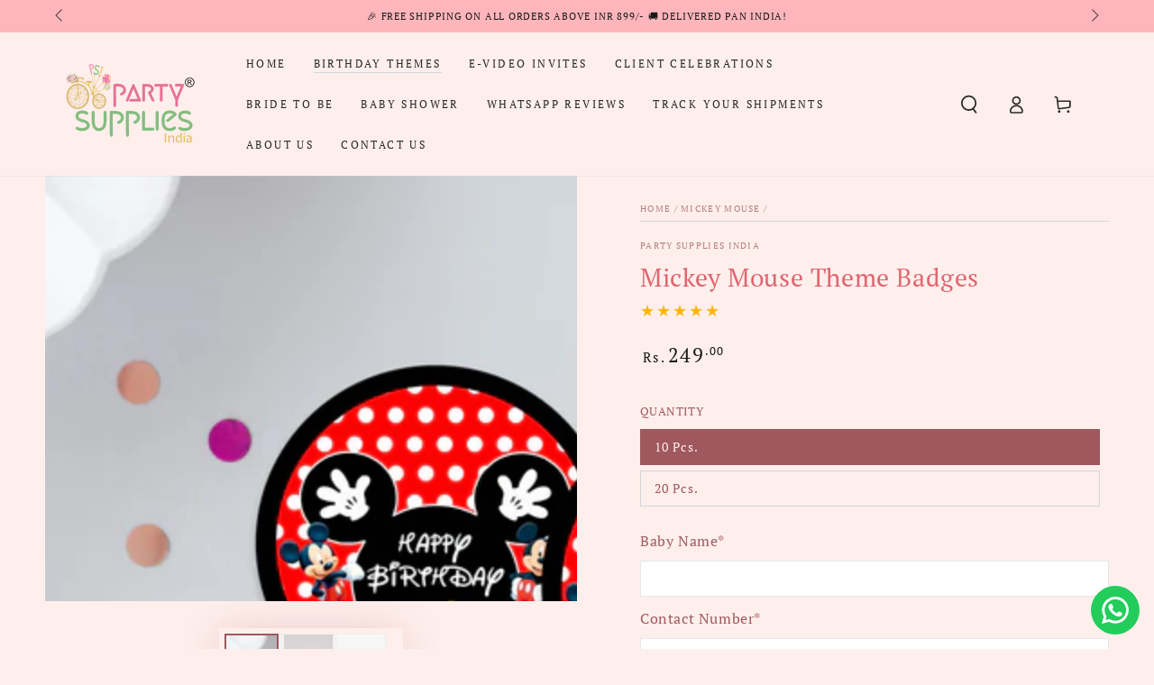

--- FILE ---
content_type: text/html; charset=utf-8
request_url: https://www.partysuppliesindia.com/products/mickey-mouse-theme-badges?view=spicegems-addon
body_size: 1169
content:

{
  "id": 6690211168415,
  "title": "Mickey Mouse Theme Badges",
  "description": "\u003cp\u003eThis Birthday Party Badges can be customized with your birthday boy \/ girl name and printed in 300 GSM ART Board.\u003cbr data-mce-fragment=\"1\"\u003eYou can enter customization details below before adding to cart.\u003cbr data-mce-fragment=\"1\"\u003e\u003c\/p\u003e\n\u003cp\u003e\u003cstrong\u003e﻿Credits - Walt Disney Studios\u003c\/strong\u003e\u003c\/p\u003e",
  "handle": "mickey-mouse-theme-badges",
  "vendor": "Party Supplies India",
  "variants":[{
          "id" : 39846683279519,
          "title": "10 Pcs.",
          "option1": "10 Pcs.",
          "option2": null,
          "option3": null,
          "sku": "PBTCOU013",
          "requires_shipping" : true,
          "taxable": false,
          "featured_image": null,
          "available": true,
          "name": null,
          "public_title": null,
          "options": ["10 Pcs."],
          "price": 24900,
          "weight": 280,
          "compare_at_price": null,
          "inventory_policy": "continue",
          "inventory_management": "shopify",
          "inventory_quantity": 8544,
          "barcode": null,
          "featured_media": null},{
          "id" : 39846683312287,
          "title": "20 Pcs.",
          "option1": "20 Pcs.",
          "option2": null,
          "option3": null,
          "sku": null,
          "requires_shipping" : true,
          "taxable": false,
          "featured_image": null,
          "available": true,
          "name": null,
          "public_title": null,
          "options": ["20 Pcs."],
          "price": 42900,
          "weight": 280,
          "compare_at_price": null,
          "inventory_policy": "continue",
          "inventory_management": "shopify",
          "inventory_quantity": 7544,
          "barcode": null,
          "featured_media": null}],
  "url": "\/products\/mickey-mouse-theme-badges",
  "options": [{"name":"Quantity","position":1,"values":["10 Pcs.","20 Pcs."]}],
  "images": ["\/\/www.partysuppliesindia.com\/cdn\/shop\/files\/PSIMICKEYMOUSETHEMEBADGES1.jpg?v=1735573094","\/\/www.partysuppliesindia.com\/cdn\/shop\/files\/PSIMICKEYMOUSETHEMEBADGES2.jpg?v=1735573094","\/\/www.partysuppliesindia.com\/cdn\/shop\/files\/PSIMICKEYMOUSETHEMEBADGES3.jpg?v=1735573094"],
  "featured_image": "\/\/www.partysuppliesindia.com\/cdn\/shop\/files\/PSIMICKEYMOUSETHEMEBADGES1.jpg?v=1735573094",
  "tags": ["Mickey Mouse Theme"],
  "available": true,
  "price_min": 24900,
  "price_max": 42900,
  "compare_at_price_min": 0,
  "compare_at_price_max": 0,
  "product_images": [{ "id":40599128310000,"src":"\/\/www.partysuppliesindia.com\/cdn\/shop\/files\/PSIMICKEYMOUSETHEMEBADGES1.jpg?v=1735573094" }  ,  { "id":40599128342768,"src":"\/\/www.partysuppliesindia.com\/cdn\/shop\/files\/PSIMICKEYMOUSETHEMEBADGES2.jpg?v=1735573094" }  ,  { "id":40599128375536,"src":"\/\/www.partysuppliesindia.com\/cdn\/shop\/files\/PSIMICKEYMOUSETHEMEBADGES3.jpg?v=1735573094" }  ],
  "media": [{"alt":null,"id":33230410711280,"position":1,"preview_image":{"aspect_ratio":1.25,"height":2400,"width":3000,"src":"\/\/www.partysuppliesindia.com\/cdn\/shop\/files\/PSIMICKEYMOUSETHEMEBADGES1.jpg?v=1735573094"},"aspect_ratio":1.25,"height":2400,"media_type":"image","src":"\/\/www.partysuppliesindia.com\/cdn\/shop\/files\/PSIMICKEYMOUSETHEMEBADGES1.jpg?v=1735573094","width":3000},{"alt":null,"id":33230410744048,"position":2,"preview_image":{"aspect_ratio":1.25,"height":2400,"width":3000,"src":"\/\/www.partysuppliesindia.com\/cdn\/shop\/files\/PSIMICKEYMOUSETHEMEBADGES2.jpg?v=1735573094"},"aspect_ratio":1.25,"height":2400,"media_type":"image","src":"\/\/www.partysuppliesindia.com\/cdn\/shop\/files\/PSIMICKEYMOUSETHEMEBADGES2.jpg?v=1735573094","width":3000},{"alt":null,"id":33230410776816,"position":3,"preview_image":{"aspect_ratio":1.25,"height":2400,"width":3000,"src":"\/\/www.partysuppliesindia.com\/cdn\/shop\/files\/PSIMICKEYMOUSETHEMEBADGES3.jpg?v=1735573094"},"aspect_ratio":1.25,"height":2400,"media_type":"image","src":"\/\/www.partysuppliesindia.com\/cdn\/shop\/files\/PSIMICKEYMOUSETHEMEBADGES3.jpg?v=1735573094","width":3000}],
  "collections": [{"id":264732606623,"handle":"badges","updated_at":"2026-01-31T07:10:16-05:00","published_at":"2021-04-16T05:56:50-04:00","sort_order":"alpha-asc","template_suffix":"","published_scope":"web","title":"Badges","body_html":"","image":{"created_at":"2021-04-16T05:56:48-04:00","alt":"","width":1080,"height":1080,"src":"\/\/www.partysuppliesindia.com\/cdn\/shop\/collections\/badge_front_image.jpg?v=1684385047"}},{"id":216958042271,"handle":"mickey-mouse-theme","updated_at":"2026-01-31T07:10:16-05:00","published_at":"2020-09-04T03:27:11-04:00","sort_order":"manual","template_suffix":"","published_scope":"web","title":"MICKEY MOUSE","body_html":"\u003cspan data-mce-fragment=\"1\"\u003eCollection of Personalized Party Supplies India\u003c\/span\u003e\u003cspan data-mce-fragment=\"1\"\u003e Mickey Mouse Theme Kit.\u003c\/span\u003e","image":{"created_at":"2020-09-04T03:27:10-04:00","alt":null,"width":3600,"height":3600,"src":"\/\/www.partysuppliesindia.com\/cdn\/shop\/collections\/2_761a8974-48d1-4a55-9e7b-d77e1e142149.jpg?v=1599204431"}},{"id":444257468656,"handle":"name-hanging-eye-mask-preferred-kit-heritage-kit-happy-birthday-bunting-basic-kit","title":"Name Hanging, Eye Mask, Preferred Kit, Heritage Kit, happy birthday bunting \u0026 basic kit","updated_at":"2026-01-31T07:10:16-05:00","body_html":"","published_at":"2024-09-19T01:10:17-04:00","sort_order":"alpha-asc","template_suffix":"","disjunctive":true,"rules":[{"column":"type","relation":"equals","condition":"Name Hanging"},{"column":"type","relation":"equals","condition":"Eye Mask"},{"column":"type","relation":"equals","condition":"Preferred Theme Kit"},{"column":"type","relation":"equals","condition":"Heritage Theme KIt"},{"column":"type","relation":"equals","condition":"happy birthday bunting"},{"column":"type","relation":"equals","condition":"Basic Theme Kit"},{"column":"type","relation":"equals","condition":"Badge"},{"column":"type","relation":"equals","condition":"Water Bottle Sticker"},{"column":"type","relation":"equals","condition":"hand Band"},{"column":"type","relation":"equals","condition":"Return Gift Bags"},{"column":"type","relation":"equals","condition":"Thank You Cards"},{"column":"type","relation":"equals","condition":"Paper Fans"},{"column":"type","relation":"equals","condition":"Goodie Boxes"},{"column":"type","relation":"equals","condition":"Mini Magnetic Stickers"},{"column":"type","relation":"equals","condition":"Oversized Return Gift Bag"},{"column":"type","relation":"equals","condition":"Party Cups and Plates Combo"}],"published_scope":"web"},{"id":432090546416,"handle":"test","title":"test","updated_at":"2026-01-31T07:10:16-05:00","body_html":"","published_at":"2024-03-21T03:45:03-04:00","sort_order":"best-selling","template_suffix":"","disjunctive":false,"rules":[{"column":"variant_price","relation":"less_than","condition":"250"}],"published_scope":"web"}],
  "hasDefaultVariant": false,
  "currentVariant": 39846683279519,
  "isCustomProTemp":true
}


--- FILE ---
content_type: text/javascript; charset=utf-8
request_url: https://www.partysuppliesindia.com/products/mickey-mouse-eye-mask-1.js
body_size: 165
content:
{"id":5599199789215,"title":"Mickey Mouse Eye Mask","handle":"mickey-mouse-eye-mask-1","description":"\u003cp\u003eHighlight your look with our dazzling red Mickey Mouse theme mask. Place these masks in khoi bags for kids or lay out on your party table for a fun look! Package includes 3 Masks, each with an attached elastic string and cutout holes for eyes.\u003c\/p\u003e\n\u003cp\u003e\u003cstrong\u003e﻿Credits - Walt Disney Studios\u003c\/strong\u003e\u003c\/p\u003e","published_at":"2020-09-04T06:50:46-04:00","created_at":"2020-09-04T06:50:45-04:00","vendor":"Party Supplies India","type":"Eye Mask","tags":["Mickey Mouse Theme"],"price":23900,"price_min":23900,"price_max":33900,"available":true,"price_varies":true,"compare_at_price":null,"compare_at_price_min":0,"compare_at_price_max":0,"compare_at_price_varies":false,"variants":[{"id":40470385918111,"title":"5 Pcs.","option1":"5 Pcs.","option2":null,"option3":null,"sku":"PBTCEZ544","requires_shipping":true,"taxable":false,"featured_image":null,"available":true,"name":"Mickey Mouse Eye Mask - 5 Pcs.","public_title":"5 Pcs.","options":["5 Pcs."],"price":23900,"weight":600,"compare_at_price":null,"inventory_management":"shopify","barcode":null,"requires_selling_plan":false,"selling_plan_allocations":[]},{"id":40470385950879,"title":"10 Pcs.","option1":"10 Pcs.","option2":null,"option3":null,"sku":null,"requires_shipping":true,"taxable":false,"featured_image":null,"available":true,"name":"Mickey Mouse Eye Mask - 10 Pcs.","public_title":"10 Pcs.","options":["10 Pcs."],"price":33900,"weight":600,"compare_at_price":null,"inventory_management":"shopify","barcode":null,"requires_selling_plan":false,"selling_plan_allocations":[]}],"images":["\/\/cdn.shopify.com\/s\/files\/1\/0467\/5878\/9279\/files\/PSIMICKEYMOUSEEYEMASK1.jpg?v=1735575864","\/\/cdn.shopify.com\/s\/files\/1\/0467\/5878\/9279\/files\/PSIMICKEYMOUSEEYEMASK2.jpg?v=1735575864","\/\/cdn.shopify.com\/s\/files\/1\/0467\/5878\/9279\/files\/PSIMICKEYMOUSEEYEMASK3.jpg?v=1735575865"],"featured_image":"\/\/cdn.shopify.com\/s\/files\/1\/0467\/5878\/9279\/files\/PSIMICKEYMOUSEEYEMASK1.jpg?v=1735575864","options":[{"name":"Size","position":1,"values":["5 Pcs.","10 Pcs."]}],"url":"\/products\/mickey-mouse-eye-mask-1","media":[{"alt":null,"id":33230400684272,"position":1,"preview_image":{"aspect_ratio":1.25,"height":2400,"width":3000,"src":"https:\/\/cdn.shopify.com\/s\/files\/1\/0467\/5878\/9279\/files\/PSIMICKEYMOUSEEYEMASK1.jpg?v=1735575864"},"aspect_ratio":1.25,"height":2400,"media_type":"image","src":"https:\/\/cdn.shopify.com\/s\/files\/1\/0467\/5878\/9279\/files\/PSIMICKEYMOUSEEYEMASK1.jpg?v=1735575864","width":3000},{"alt":null,"id":33230400717040,"position":2,"preview_image":{"aspect_ratio":1.25,"height":2400,"width":3000,"src":"https:\/\/cdn.shopify.com\/s\/files\/1\/0467\/5878\/9279\/files\/PSIMICKEYMOUSEEYEMASK2.jpg?v=1735575864"},"aspect_ratio":1.25,"height":2400,"media_type":"image","src":"https:\/\/cdn.shopify.com\/s\/files\/1\/0467\/5878\/9279\/files\/PSIMICKEYMOUSEEYEMASK2.jpg?v=1735575864","width":3000},{"alt":null,"id":33230400749808,"position":3,"preview_image":{"aspect_ratio":1.25,"height":2400,"width":3000,"src":"https:\/\/cdn.shopify.com\/s\/files\/1\/0467\/5878\/9279\/files\/PSIMICKEYMOUSEEYEMASK3.jpg?v=1735575865"},"aspect_ratio":1.25,"height":2400,"media_type":"image","src":"https:\/\/cdn.shopify.com\/s\/files\/1\/0467\/5878\/9279\/files\/PSIMICKEYMOUSEEYEMASK3.jpg?v=1735575865","width":3000}],"requires_selling_plan":false,"selling_plan_groups":[]}

--- FILE ---
content_type: text/javascript; charset=utf-8
request_url: https://www.partysuppliesindia.com/products/psi-mickey-mouse-theme-return-gift-bag.js
body_size: 891
content:
{"id":7905330561264,"title":"Mickey Mouse Theme Return Gift Bag","handle":"psi-mickey-mouse-theme-return-gift-bag","description":"\u003cp\u003e\u003cspan data-sheets-userformat='{\"2\":513,\"3\":{\"1\":0},\"12\":0}' data-sheets-value='{\"1\":2,\"2\":\"Colorful and Aeroplane theme based return gift bag personalized with baby name for take away gifts for guests. Made of 225 GSM quality Art board material and will have thick PVC foam board at the bottom of the bag to withstand upto 400g to 600g of weight also will have satin ribbon at the top to hold it (Colour of satin ribbon will be based on availability). \\nInterior Utility Size will be 8inch(Height) x 6inch(Width). It comes with different variants in quantity (10 Pcs. \u0026amp; 20 Pcs.) \"}' data-mce-fragment=\"1\"\u003eColorful and Mickey Mouse theme based return gift bag personalized with baby name for take away gifts for guests. Made of 225 GSM quality Art board material and it can withstand upto 400g to 600g of weight also will have satin ribbon at the top to hold it (Colour of satin ribbon will be based on availability).\u003cbr data-mce-fragment=\"1\"\u003eInterior Utility Size will be 8inch(Height) x 6inch(Width). It comes with different variants in quantity\u003c\/span\u003e\u003cspan data-mce-fragment=\"1\"\u003e \u003c\/span\u003e\u003cspan data-sheets-userformat='{\"2\":513,\"3\":{\"1\":0},\"12\":0}' data-sheets-value='{\"1\":2,\"2\":\"Colorful and Aeroplane theme based return gift bag personalized with baby name for take away gifts for guests. Made of 225 GSM quality Art board material and will have thick PVC foam board at the bottom of the bag to withstand upto 400g to 600g of weight also will have satin ribbon at the top to hold it (Colour of satin ribbon will be based on availability). \\nInterior Utility Size will be 8inch(Height) x 6inch(Width). It comes with different variants in quantity (10 Pcs. \u0026amp; 20 Pcs.) \"}' data-mce-fragment=\"1\"\u003e(10 Pcs. \u0026amp; 20 Pcs. 40 Pcs.)\u003c\/span\u003e\u003c\/p\u003e\n\u003cp\u003eNote : Gifts will not be provided with this product, only Gift Bags will be Delivered.\u003cbr\u003e\u003c\/p\u003e\n\u003cstyle type=\"text\/css\"\u003e\u003c!--\ntd {border: 1px solid #ccc;}br {mso-data-placement:same-cell;}\n--\u003e\u003c\/style\u003e","published_at":"2022-03-31T05:39:27-04:00","created_at":"2022-03-31T05:39:25-04:00","vendor":"Party Supplies India","type":"Return Gift Bags","tags":["Mickey Mouse Theme"],"price":99900,"price_min":99900,"price_max":419900,"available":true,"price_varies":true,"compare_at_price":null,"compare_at_price_min":0,"compare_at_price_max":0,"compare_at_price_varies":false,"variants":[{"id":42621610524912,"title":"10 Pcs. \/ 6x2.5x8","option1":"10 Pcs.","option2":"6x2.5x8","option3":null,"sku":"PBTCWY659","requires_shipping":true,"taxable":false,"featured_image":null,"available":true,"name":"Mickey Mouse Theme Return Gift Bag - 10 Pcs. \/ 6x2.5x8","public_title":"10 Pcs. \/ 6x2.5x8","options":["10 Pcs.","6x2.5x8"],"price":99900,"weight":450,"compare_at_price":null,"inventory_management":"shopify","barcode":null,"requires_selling_plan":false,"selling_plan_allocations":[]},{"id":44068622663920,"title":"10 Pcs. \/ 8x3x10","option1":"10 Pcs.","option2":"8x3x10","option3":null,"sku":null,"requires_shipping":true,"taxable":false,"featured_image":null,"available":true,"name":"Mickey Mouse Theme Return Gift Bag - 10 Pcs. \/ 8x3x10","public_title":"10 Pcs. \/ 8x3x10","options":["10 Pcs.","8x3x10"],"price":119900,"weight":450,"compare_at_price":null,"inventory_management":"shopify","barcode":null,"requires_selling_plan":false,"selling_plan_allocations":[]},{"id":44073575219440,"title":"10 Pcs. \/ 8x3x13","option1":"10 Pcs.","option2":"8x3x13","option3":null,"sku":null,"requires_shipping":true,"taxable":false,"featured_image":null,"available":true,"name":"Mickey Mouse Theme Return Gift Bag - 10 Pcs. \/ 8x3x13","public_title":"10 Pcs. \/ 8x3x13","options":["10 Pcs.","8x3x13"],"price":129900,"weight":450,"compare_at_price":null,"inventory_management":"shopify","barcode":null,"requires_selling_plan":false,"selling_plan_allocations":[]},{"id":42621610557680,"title":"20 Pcs. \/ 6x2.5x8","option1":"20 Pcs.","option2":"6x2.5x8","option3":null,"sku":"45455","requires_shipping":true,"taxable":false,"featured_image":null,"available":true,"name":"Mickey Mouse Theme Return Gift Bag - 20 Pcs. \/ 6x2.5x8","public_title":"20 Pcs. \/ 6x2.5x8","options":["20 Pcs.","6x2.5x8"],"price":179900,"weight":450,"compare_at_price":null,"inventory_management":"shopify","barcode":null,"requires_selling_plan":false,"selling_plan_allocations":[]},{"id":44068622696688,"title":"20 Pcs. \/ 8x3x10","option1":"20 Pcs.","option2":"8x3x10","option3":null,"sku":null,"requires_shipping":true,"taxable":false,"featured_image":null,"available":true,"name":"Mickey Mouse Theme Return Gift Bag - 20 Pcs. \/ 8x3x10","public_title":"20 Pcs. \/ 8x3x10","options":["20 Pcs.","8x3x10"],"price":219900,"weight":450,"compare_at_price":null,"inventory_management":"shopify","barcode":null,"requires_selling_plan":false,"selling_plan_allocations":[]},{"id":44073575252208,"title":"20 Pcs. \/ 8x3x13","option1":"20 Pcs.","option2":"8x3x13","option3":null,"sku":null,"requires_shipping":true,"taxable":false,"featured_image":null,"available":true,"name":"Mickey Mouse Theme Return Gift Bag - 20 Pcs. \/ 8x3x13","public_title":"20 Pcs. \/ 8x3x13","options":["20 Pcs.","8x3x13"],"price":229900,"weight":450,"compare_at_price":null,"inventory_management":"shopify","barcode":null,"requires_selling_plan":false,"selling_plan_allocations":[]},{"id":42777266913520,"title":"40 Pcs. \/ 6x2.5x8","option1":"40 Pcs.","option2":"6x2.5x8","option3":null,"sku":null,"requires_shipping":true,"taxable":false,"featured_image":null,"available":true,"name":"Mickey Mouse Theme Return Gift Bag - 40 Pcs. \/ 6x2.5x8","public_title":"40 Pcs. \/ 6x2.5x8","options":["40 Pcs.","6x2.5x8"],"price":319900,"weight":450,"compare_at_price":null,"inventory_management":"shopify","barcode":null,"requires_selling_plan":false,"selling_plan_allocations":[]},{"id":44068622729456,"title":"40 Pcs. \/ 8x3x10","option1":"40 Pcs.","option2":"8x3x10","option3":null,"sku":null,"requires_shipping":true,"taxable":false,"featured_image":null,"available":true,"name":"Mickey Mouse Theme Return Gift Bag - 40 Pcs. \/ 8x3x10","public_title":"40 Pcs. \/ 8x3x10","options":["40 Pcs.","8x3x10"],"price":399900,"weight":450,"compare_at_price":null,"inventory_management":"shopify","barcode":null,"requires_selling_plan":false,"selling_plan_allocations":[]},{"id":44073575284976,"title":"40 Pcs. \/ 8x3x13","option1":"40 Pcs.","option2":"8x3x13","option3":null,"sku":null,"requires_shipping":true,"taxable":false,"featured_image":null,"available":true,"name":"Mickey Mouse Theme Return Gift Bag - 40 Pcs. \/ 8x3x13","public_title":"40 Pcs. \/ 8x3x13","options":["40 Pcs.","8x3x13"],"price":419900,"weight":450,"compare_at_price":null,"inventory_management":"shopify","barcode":null,"requires_selling_plan":false,"selling_plan_allocations":[]}],"images":["\/\/cdn.shopify.com\/s\/files\/1\/0467\/5878\/9279\/files\/PSIMICKEYMOUSETHEMERETURNGIFTBAG1.jpg?v=1735569147","\/\/cdn.shopify.com\/s\/files\/1\/0467\/5878\/9279\/files\/PSIMICKEYMOUSETHEMERETURNGIFTBAG2.jpg?v=1735569147","\/\/cdn.shopify.com\/s\/files\/1\/0467\/5878\/9279\/files\/PSIMICKEYMOUSETHEMERETURNGIFTBAG3.jpg?v=1735569147","\/\/cdn.shopify.com\/s\/files\/1\/0467\/5878\/9279\/files\/sizechartbag_bbaf0f49-b3fb-413a-b33d-4ae8c97e4f9d.jpg?v=1735569147","\/\/cdn.shopify.com\/s\/files\/1\/0467\/5878\/9279\/files\/returnbagAPPLICATION_6cacaa61-77de-417a-b428-33b15c32095b.jpg?v=1735569147"],"featured_image":"\/\/cdn.shopify.com\/s\/files\/1\/0467\/5878\/9279\/files\/PSIMICKEYMOUSETHEMERETURNGIFTBAG1.jpg?v=1735569147","options":[{"name":"Quantity","position":1,"values":["10 Pcs.","20 Pcs.","40 Pcs."]},{"name":"Size-Measured in inches (LxBxH)","position":2,"values":["6x2.5x8","8x3x10","8x3x13"]}],"url":"\/products\/psi-mickey-mouse-theme-return-gift-bag","media":[{"alt":null,"id":33230350811376,"position":1,"preview_image":{"aspect_ratio":1.25,"height":2400,"width":3000,"src":"https:\/\/cdn.shopify.com\/s\/files\/1\/0467\/5878\/9279\/files\/PSIMICKEYMOUSETHEMERETURNGIFTBAG1.jpg?v=1735569147"},"aspect_ratio":1.25,"height":2400,"media_type":"image","src":"https:\/\/cdn.shopify.com\/s\/files\/1\/0467\/5878\/9279\/files\/PSIMICKEYMOUSETHEMERETURNGIFTBAG1.jpg?v=1735569147","width":3000},{"alt":null,"id":33230350844144,"position":2,"preview_image":{"aspect_ratio":1.25,"height":2400,"width":3000,"src":"https:\/\/cdn.shopify.com\/s\/files\/1\/0467\/5878\/9279\/files\/PSIMICKEYMOUSETHEMERETURNGIFTBAG2.jpg?v=1735569147"},"aspect_ratio":1.25,"height":2400,"media_type":"image","src":"https:\/\/cdn.shopify.com\/s\/files\/1\/0467\/5878\/9279\/files\/PSIMICKEYMOUSETHEMERETURNGIFTBAG2.jpg?v=1735569147","width":3000},{"alt":null,"id":33230350876912,"position":3,"preview_image":{"aspect_ratio":1.25,"height":2400,"width":3000,"src":"https:\/\/cdn.shopify.com\/s\/files\/1\/0467\/5878\/9279\/files\/PSIMICKEYMOUSETHEMERETURNGIFTBAG3.jpg?v=1735569147"},"aspect_ratio":1.25,"height":2400,"media_type":"image","src":"https:\/\/cdn.shopify.com\/s\/files\/1\/0467\/5878\/9279\/files\/PSIMICKEYMOUSETHEMERETURNGIFTBAG3.jpg?v=1735569147","width":3000},{"alt":null,"id":32606840422640,"position":4,"preview_image":{"aspect_ratio":1.25,"height":2400,"width":3000,"src":"https:\/\/cdn.shopify.com\/s\/files\/1\/0467\/5878\/9279\/files\/sizechartbag_bbaf0f49-b3fb-413a-b33d-4ae8c97e4f9d.jpg?v=1735569147"},"aspect_ratio":1.25,"height":2400,"media_type":"image","src":"https:\/\/cdn.shopify.com\/s\/files\/1\/0467\/5878\/9279\/files\/sizechartbag_bbaf0f49-b3fb-413a-b33d-4ae8c97e4f9d.jpg?v=1735569147","width":3000},{"alt":null,"id":33753738445040,"position":5,"preview_image":{"aspect_ratio":1.25,"height":2400,"width":3000,"src":"https:\/\/cdn.shopify.com\/s\/files\/1\/0467\/5878\/9279\/files\/returnbagAPPLICATION_6cacaa61-77de-417a-b428-33b15c32095b.jpg?v=1735569147"},"aspect_ratio":1.25,"height":2400,"media_type":"image","src":"https:\/\/cdn.shopify.com\/s\/files\/1\/0467\/5878\/9279\/files\/returnbagAPPLICATION_6cacaa61-77de-417a-b428-33b15c32095b.jpg?v=1735569147","width":3000}],"requires_selling_plan":false,"selling_plan_groups":[]}

--- FILE ---
content_type: text/javascript; charset=utf-8
request_url: https://www.partysuppliesindia.com/products/psi-mickey-mouse-theme-goodie-return-gift-boxes.js
body_size: 901
content:
{"id":8028690841840,"title":"Mickey Mouse Theme Goodie Return Gift Boxes","handle":"psi-mickey-mouse-theme-goodie-return-gift-boxes","description":"\u003cp data-mce-fragment=\"1\"\u003eColorful and Mickey Mouse theme based Goodie return gift boxes personalized with baby name for take away gifts for guests. Made of 225 GSM quality Art board material to withstand up to 200g to 400g of weight. This boxes can be used to gift items like Chocolates, Cookies, Cup cakes, etc..\u003c\/p\u003e\n\u003cp data-mce-fragment=\"1\"\u003eInterior Utility Size will be 7inch(Length) x 5inch(Width). It comes with different variants in quantity (10 Pcs., 20 Pcs. \u0026amp; 40 Pcs.)\u003c\/p\u003e\n\u003cp data-mce-fragment=\"1\"\u003e\u003cspan data-mce-fragment=\"1\"\u003eDIY Process : You need to complete the last step of shaping the box according to the cuts already shaped and need to paste at the bottom using the glue sticker provided (You need to peel and paste it).\u003c\/span\u003e\u003c\/p\u003e\n\u003cp data-mce-fragment=\"1\"\u003e\u003cspan data-mce-fragment=\"1\"\u003eNote : Gifts will not be provided with this product, only Gift Boxes will be Delivered.\u003c\/span\u003e\u003c\/p\u003e","published_at":"2022-07-08T08:00:22-04:00","created_at":"2022-07-08T08:00:21-04:00","vendor":"Party Supplies India","type":"Goodie Boxes","tags":["Mickey Mouse Theme"],"price":109900,"price_min":109900,"price_max":439900,"available":true,"price_varies":true,"compare_at_price":null,"compare_at_price_min":0,"compare_at_price_max":0,"compare_at_price_varies":false,"variants":[{"id":43170196586736,"title":"10 Pcs. \/ 7x5x4","option1":"10 Pcs.","option2":"7x5x4","option3":null,"sku":"PBTCDK273","requires_shipping":true,"taxable":false,"featured_image":null,"available":true,"name":"Mickey Mouse Theme Goodie Return Gift Boxes - 10 Pcs. \/ 7x5x4","public_title":"10 Pcs. \/ 7x5x4","options":["10 Pcs.","7x5x4"],"price":109900,"weight":460,"compare_at_price":null,"inventory_management":"shopify","barcode":null,"requires_selling_plan":false,"selling_plan_allocations":[]},{"id":44076263014640,"title":"10 Pcs. \/ 8.5x6x4","option1":"10 Pcs.","option2":"8.5x6x4","option3":null,"sku":null,"requires_shipping":true,"taxable":false,"featured_image":null,"available":true,"name":"Mickey Mouse Theme Goodie Return Gift Boxes - 10 Pcs. \/ 8.5x6x4","public_title":"10 Pcs. \/ 8.5x6x4","options":["10 Pcs.","8.5x6x4"],"price":129900,"weight":460,"compare_at_price":null,"inventory_management":"shopify","barcode":null,"requires_selling_plan":false,"selling_plan_allocations":[]},{"id":44076263047408,"title":"10 Pcs. \/ 7x5x10","option1":"10 Pcs.","option2":"7x5x10","option3":null,"sku":null,"requires_shipping":true,"taxable":false,"featured_image":null,"available":true,"name":"Mickey Mouse Theme Goodie Return Gift Boxes - 10 Pcs. \/ 7x5x10","public_title":"10 Pcs. \/ 7x5x10","options":["10 Pcs.","7x5x10"],"price":139900,"weight":460,"compare_at_price":null,"inventory_management":"shopify","barcode":null,"requires_selling_plan":false,"selling_plan_allocations":[]},{"id":43170196619504,"title":"20 Pcs. \/ 7x5x4","option1":"20 Pcs.","option2":"7x5x4","option3":null,"sku":null,"requires_shipping":true,"taxable":false,"featured_image":null,"available":true,"name":"Mickey Mouse Theme Goodie Return Gift Boxes - 20 Pcs. \/ 7x5x4","public_title":"20 Pcs. \/ 7x5x4","options":["20 Pcs.","7x5x4"],"price":189900,"weight":460,"compare_at_price":null,"inventory_management":"shopify","barcode":null,"requires_selling_plan":false,"selling_plan_allocations":[]},{"id":44076263080176,"title":"20 Pcs. \/ 8.5x6x4","option1":"20 Pcs.","option2":"8.5x6x4","option3":null,"sku":null,"requires_shipping":true,"taxable":false,"featured_image":null,"available":true,"name":"Mickey Mouse Theme Goodie Return Gift Boxes - 20 Pcs. \/ 8.5x6x4","public_title":"20 Pcs. \/ 8.5x6x4","options":["20 Pcs.","8.5x6x4"],"price":229900,"weight":460,"compare_at_price":null,"inventory_management":"shopify","barcode":null,"requires_selling_plan":false,"selling_plan_allocations":[]},{"id":44076263112944,"title":"20 Pcs. \/ 7x5x10","option1":"20 Pcs.","option2":"7x5x10","option3":null,"sku":null,"requires_shipping":true,"taxable":false,"featured_image":null,"available":true,"name":"Mickey Mouse Theme Goodie Return Gift Boxes - 20 Pcs. \/ 7x5x10","public_title":"20 Pcs. \/ 7x5x10","options":["20 Pcs.","7x5x10"],"price":239900,"weight":460,"compare_at_price":null,"inventory_management":"shopify","barcode":null,"requires_selling_plan":false,"selling_plan_allocations":[]},{"id":43170196652272,"title":"40 Pcs. \/ 7x5x4","option1":"40 Pcs.","option2":"7x5x4","option3":null,"sku":null,"requires_shipping":true,"taxable":false,"featured_image":null,"available":true,"name":"Mickey Mouse Theme Goodie Return Gift Boxes - 40 Pcs. \/ 7x5x4","public_title":"40 Pcs. \/ 7x5x4","options":["40 Pcs.","7x5x4"],"price":329900,"weight":460,"compare_at_price":null,"inventory_management":"shopify","barcode":null,"requires_selling_plan":false,"selling_plan_allocations":[]},{"id":44076263145712,"title":"40 Pcs. \/ 8.5x6x4","option1":"40 Pcs.","option2":"8.5x6x4","option3":null,"sku":null,"requires_shipping":true,"taxable":false,"featured_image":null,"available":true,"name":"Mickey Mouse Theme Goodie Return Gift Boxes - 40 Pcs. \/ 8.5x6x4","public_title":"40 Pcs. \/ 8.5x6x4","options":["40 Pcs.","8.5x6x4"],"price":409900,"weight":460,"compare_at_price":null,"inventory_management":"shopify","barcode":null,"requires_selling_plan":false,"selling_plan_allocations":[]},{"id":44076263178480,"title":"40 Pcs. \/ 7x5x10","option1":"40 Pcs.","option2":"7x5x10","option3":null,"sku":null,"requires_shipping":true,"taxable":false,"featured_image":null,"available":true,"name":"Mickey Mouse Theme Goodie Return Gift Boxes - 40 Pcs. \/ 7x5x10","public_title":"40 Pcs. \/ 7x5x10","options":["40 Pcs.","7x5x10"],"price":439900,"weight":460,"compare_at_price":null,"inventory_management":"shopify","barcode":null,"requires_selling_plan":false,"selling_plan_allocations":[]}],"images":["\/\/cdn.shopify.com\/s\/files\/1\/0467\/5878\/9279\/files\/PSIMICKEYMOUSETHEMEGOODIERETURNGIFTBOXES1.jpg?v=1735567935","\/\/cdn.shopify.com\/s\/files\/1\/0467\/5878\/9279\/files\/PSIMICKEYMOUSETHEMEGOODIERETURNGIFTBOXES2.jpg?v=1735567935","\/\/cdn.shopify.com\/s\/files\/1\/0467\/5878\/9279\/files\/PSIMICKEYMOUSETHEMEGOODIERETURNGIFTBOXES3.jpg?v=1735567935","\/\/cdn.shopify.com\/s\/files\/1\/0467\/5878\/9279\/files\/sizechartBOLDFINAL4_62a6a660-9203-4f3b-8ceb-df8c3b9ac59c.jpg?v=1735567936","\/\/cdn.shopify.com\/s\/files\/1\/0467\/5878\/9279\/files\/GOODIEBOXAPPLICATION_c943f8c2-e5df-4cd4-aa30-1afa02c1bfea.jpg?v=1735567936"],"featured_image":"\/\/cdn.shopify.com\/s\/files\/1\/0467\/5878\/9279\/files\/PSIMICKEYMOUSETHEMEGOODIERETURNGIFTBOXES1.jpg?v=1735567935","options":[{"name":"Quantity","position":1,"values":["10 Pcs.","20 Pcs.","40 Pcs."]},{"name":"Size-Measured in inches (LxBxH)","position":2,"values":["7x5x4","8.5x6x4","7x5x10"]}],"url":"\/products\/psi-mickey-mouse-theme-goodie-return-gift-boxes","media":[{"alt":null,"id":33230355923184,"position":1,"preview_image":{"aspect_ratio":1.25,"height":2400,"width":3000,"src":"https:\/\/cdn.shopify.com\/s\/files\/1\/0467\/5878\/9279\/files\/PSIMICKEYMOUSETHEMEGOODIERETURNGIFTBOXES1.jpg?v=1735567935"},"aspect_ratio":1.25,"height":2400,"media_type":"image","src":"https:\/\/cdn.shopify.com\/s\/files\/1\/0467\/5878\/9279\/files\/PSIMICKEYMOUSETHEMEGOODIERETURNGIFTBOXES1.jpg?v=1735567935","width":3000},{"alt":null,"id":33230355955952,"position":2,"preview_image":{"aspect_ratio":1.25,"height":2400,"width":3000,"src":"https:\/\/cdn.shopify.com\/s\/files\/1\/0467\/5878\/9279\/files\/PSIMICKEYMOUSETHEMEGOODIERETURNGIFTBOXES2.jpg?v=1735567935"},"aspect_ratio":1.25,"height":2400,"media_type":"image","src":"https:\/\/cdn.shopify.com\/s\/files\/1\/0467\/5878\/9279\/files\/PSIMICKEYMOUSETHEMEGOODIERETURNGIFTBOXES2.jpg?v=1735567935","width":3000},{"alt":null,"id":33230355988720,"position":3,"preview_image":{"aspect_ratio":1.25,"height":2400,"width":3000,"src":"https:\/\/cdn.shopify.com\/s\/files\/1\/0467\/5878\/9279\/files\/PSIMICKEYMOUSETHEMEGOODIERETURNGIFTBOXES3.jpg?v=1735567935"},"aspect_ratio":1.25,"height":2400,"media_type":"image","src":"https:\/\/cdn.shopify.com\/s\/files\/1\/0467\/5878\/9279\/files\/PSIMICKEYMOUSETHEMEGOODIERETURNGIFTBOXES3.jpg?v=1735567935","width":3000},{"alt":null,"id":32602766606576,"position":4,"preview_image":{"aspect_ratio":1.25,"height":2400,"width":3000,"src":"https:\/\/cdn.shopify.com\/s\/files\/1\/0467\/5878\/9279\/files\/sizechartBOLDFINAL4_62a6a660-9203-4f3b-8ceb-df8c3b9ac59c.jpg?v=1735567936"},"aspect_ratio":1.25,"height":2400,"media_type":"image","src":"https:\/\/cdn.shopify.com\/s\/files\/1\/0467\/5878\/9279\/files\/sizechartBOLDFINAL4_62a6a660-9203-4f3b-8ceb-df8c3b9ac59c.jpg?v=1735567936","width":3000},{"alt":null,"id":33753738871024,"position":5,"preview_image":{"aspect_ratio":1.25,"height":2400,"width":3000,"src":"https:\/\/cdn.shopify.com\/s\/files\/1\/0467\/5878\/9279\/files\/GOODIEBOXAPPLICATION_c943f8c2-e5df-4cd4-aa30-1afa02c1bfea.jpg?v=1735567936"},"aspect_ratio":1.25,"height":2400,"media_type":"image","src":"https:\/\/cdn.shopify.com\/s\/files\/1\/0467\/5878\/9279\/files\/GOODIEBOXAPPLICATION_c943f8c2-e5df-4cd4-aa30-1afa02c1bfea.jpg?v=1735567936","width":3000}],"requires_selling_plan":false,"selling_plan_groups":[]}

--- FILE ---
content_type: text/javascript; charset=utf-8
request_url: https://www.partysuppliesindia.com/products/mickey-mouse-cake-topper-1.js
body_size: 33
content:
{"id":5599164891295,"title":"Mickey Mouse Customized Cake Topper","handle":"mickey-mouse-cake-topper-1","description":"\u003cp\u003eThis carefully crafted Mickey Unique cake topper will be the perfect finish touch to your little boy's party decor.\u003c\/p\u003e","published_at":"2020-09-04T06:38:03-04:00","created_at":"2020-09-04T06:38:02-04:00","vendor":"Party Supplies India","type":"Age Cake Topper","tags":["Mickey Mouse Theme"],"price":29900,"price_min":29900,"price_max":29900,"available":true,"price_varies":false,"compare_at_price":null,"compare_at_price_min":0,"compare_at_price_max":0,"compare_at_price_varies":false,"variants":[{"id":36011283415199,"title":"Default Title","option1":"Default Title","option2":null,"option3":null,"sku":"PBTCWA155","requires_shipping":true,"taxable":false,"featured_image":null,"available":true,"name":"Mickey Mouse Customized Cake Topper","public_title":null,"options":["Default Title"],"price":29900,"weight":600,"compare_at_price":null,"inventory_management":"shopify","barcode":null,"requires_selling_plan":false,"selling_plan_allocations":[]}],"images":["\/\/cdn.shopify.com\/s\/files\/1\/0467\/5878\/9279\/files\/PSIMICKEYMOUSECUSTOMIZEDCAKETOPPER1.jpg?v=1735575880","\/\/cdn.shopify.com\/s\/files\/1\/0467\/5878\/9279\/files\/PSIMICKEYMOUSECUSTOMIZEDCAKETOPPER2.jpg?v=1735575880","\/\/cdn.shopify.com\/s\/files\/1\/0467\/5878\/9279\/files\/PSIMICKEYMOUSECUSTOMIZEDCAKETOPPER3.jpg?v=1735575880"],"featured_image":"\/\/cdn.shopify.com\/s\/files\/1\/0467\/5878\/9279\/files\/PSIMICKEYMOUSECUSTOMIZEDCAKETOPPER1.jpg?v=1735575880","options":[{"name":"Title","position":1,"values":["Default Title"]}],"url":"\/products\/mickey-mouse-cake-topper-1","media":[{"alt":null,"id":33230427685104,"position":1,"preview_image":{"aspect_ratio":1.25,"height":2400,"width":3000,"src":"https:\/\/cdn.shopify.com\/s\/files\/1\/0467\/5878\/9279\/files\/PSIMICKEYMOUSECUSTOMIZEDCAKETOPPER1.jpg?v=1735575880"},"aspect_ratio":1.25,"height":2400,"media_type":"image","src":"https:\/\/cdn.shopify.com\/s\/files\/1\/0467\/5878\/9279\/files\/PSIMICKEYMOUSECUSTOMIZEDCAKETOPPER1.jpg?v=1735575880","width":3000},{"alt":null,"id":33230427717872,"position":2,"preview_image":{"aspect_ratio":1.25,"height":2400,"width":3000,"src":"https:\/\/cdn.shopify.com\/s\/files\/1\/0467\/5878\/9279\/files\/PSIMICKEYMOUSECUSTOMIZEDCAKETOPPER2.jpg?v=1735575880"},"aspect_ratio":1.25,"height":2400,"media_type":"image","src":"https:\/\/cdn.shopify.com\/s\/files\/1\/0467\/5878\/9279\/files\/PSIMICKEYMOUSECUSTOMIZEDCAKETOPPER2.jpg?v=1735575880","width":3000},{"alt":null,"id":33230427750640,"position":3,"preview_image":{"aspect_ratio":1.25,"height":2400,"width":3000,"src":"https:\/\/cdn.shopify.com\/s\/files\/1\/0467\/5878\/9279\/files\/PSIMICKEYMOUSECUSTOMIZEDCAKETOPPER3.jpg?v=1735575880"},"aspect_ratio":1.25,"height":2400,"media_type":"image","src":"https:\/\/cdn.shopify.com\/s\/files\/1\/0467\/5878\/9279\/files\/PSIMICKEYMOUSECUSTOMIZEDCAKETOPPER3.jpg?v=1735575880","width":3000}],"requires_selling_plan":false,"selling_plan_groups":[]}

--- FILE ---
content_type: text/javascript; charset=utf-8
request_url: https://www.partysuppliesindia.com/products/mickey-mouse-girl-theme-premium-kit.js
body_size: 1120
content:
{"id":6066048401567,"title":"Mickey Mouse Theme Premium Kit","handle":"mickey-mouse-girl-theme-premium-kit","description":"\u003cp\u003eNobody brings a smile to children’s faces quite like Mickey.You can imagine all the smiles and joy to be found at a Mickey Mouse themed birthday party.\u003c\/p\u003e\n\u003cp\u003eUse the bunting banner and door poster to welcome guests at the event’s front entrance. Then, suspend the danglers down your party table and hang the party decoration swirls above. Cake toppers make for impressive centerpieces or can be used as photo booth props. The cupcake toppers are cute and trendy. The chalkboard with the smallest of details about the child will be a memoir forever.The fairylight will help you decorate the photo booth or the stage elegantly. The cutouts personalised to the theme will enhance the color of the venue. The photobooth and photo props will help you flaunt the theme into pictures. Star foil balloon, number (age) balloon can be blown with helium safely. The 100 pieces of balloons that come with the kit can either be filled with air or with helium and made into bunches to adore the venue. Other items such as eyemasks, party hats personalised with the details provided, will help you have everything in coordination with the theme. The birthday candle, handpump, cellotape, curling ribbon, flag bunting will make your works easier in completing the decor. This easy to assemble party decoration kit includes everything you need to throw a celebration and create those goosebump moments.\u003cbr\u003e\u003cbr\u003eThe birthday of a loved one is a memory that everyone will cherish. Making it special with our theme based personalised decor will help have some quality fun without running from pillar to post in search of party supplies. Order with us and relax while we deliver the best, the way you imagined and more than that.\u003c\/p\u003e\n\u003cp\u003e\u003cstrong\u003e﻿Credits - Walt Disney Studios\u003c\/strong\u003e\u003c\/p\u003e","published_at":"2021-01-07T06:50:46-05:00","created_at":"2021-01-07T06:50:44-05:00","vendor":"Party Supplies India","type":"Premium Theme Kit","tags":["Mickey Mouse Theme"],"price":599900,"price_min":599900,"price_max":599900,"available":true,"price_varies":false,"compare_at_price":null,"compare_at_price_min":0,"compare_at_price_max":0,"compare_at_price_varies":false,"variants":[{"id":37488082944159,"title":"Default Title","option1":"Default Title","option2":null,"option3":null,"sku":"PBTCDS673","requires_shipping":true,"taxable":false,"featured_image":null,"available":true,"name":"Mickey Mouse Theme Premium Kit","public_title":null,"options":["Default Title"],"price":599900,"weight":3000,"compare_at_price":null,"inventory_management":"shopify","barcode":null,"requires_selling_plan":false,"selling_plan_allocations":[]}],"images":["\/\/cdn.shopify.com\/s\/files\/1\/0467\/5878\/9279\/files\/PSIMICKEYMOUSETHEMEPREMIUMKIT1.jpg?v=1735574835","\/\/cdn.shopify.com\/s\/files\/1\/0467\/5878\/9279\/files\/PSIMICKEYMOUSETHEMEPREMIUMKIT1-01.jpg?v=1735574835","\/\/cdn.shopify.com\/s\/files\/1\/0467\/5878\/9279\/files\/PSIMICKEYMOUSETHEMEPREMIUMKIT1-02.jpg?v=1735574835","\/\/cdn.shopify.com\/s\/files\/1\/0467\/5878\/9279\/files\/PSIMICKEYMOUSETHEMEPREMIUMKIT1-03.jpg?v=1735574835","\/\/cdn.shopify.com\/s\/files\/1\/0467\/5878\/9279\/files\/PSIMICKEYMOUSETHEMEPREMIUMKIT1-04.jpg?v=1735574835","\/\/cdn.shopify.com\/s\/files\/1\/0467\/5878\/9279\/files\/PSIMICKEYMOUSETHEMEPREMIUMKIT1-05.jpg?v=1735574835","\/\/cdn.shopify.com\/s\/files\/1\/0467\/5878\/9279\/files\/PSIMICKEYMOUSETHEMEPREMIUMKIT1-06.jpg?v=1735574836","\/\/cdn.shopify.com\/s\/files\/1\/0467\/5878\/9279\/files\/PSIMICKEYMOUSETHEMEPREMIUMKIT1-07.jpg?v=1735574836","\/\/cdn.shopify.com\/s\/files\/1\/0467\/5878\/9279\/files\/PSIMICKEYMOUSETHEMEPREMIUMKIT1-08.jpg?v=1735574836","\/\/cdn.shopify.com\/s\/files\/1\/0467\/5878\/9279\/files\/PSIMICKEYMOUSETHEMEPREMIUMKIT1-09.jpg?v=1735574836","\/\/cdn.shopify.com\/s\/files\/1\/0467\/5878\/9279\/files\/PSIMICKEYMOUSETHEMEPREMIUMKIT1-10.jpg?v=1735574836","\/\/cdn.shopify.com\/s\/files\/1\/0467\/5878\/9279\/files\/PSIMICKEYMOUSETHEMEPREMIUMKIT1-11.jpg?v=1735574836","\/\/cdn.shopify.com\/s\/files\/1\/0467\/5878\/9279\/files\/PSIMICKEYMOUSETHEMEPREMIUMKIT1-12.jpg?v=1735574836","\/\/cdn.shopify.com\/s\/files\/1\/0467\/5878\/9279\/files\/PSIMICKEYMOUSETHEMEPREMIUMKIT1-13.jpg?v=1735574836","\/\/cdn.shopify.com\/s\/files\/1\/0467\/5878\/9279\/files\/PSIMICKEYMOUSETHEMEPREMIUMKIT1-14.jpg?v=1735574836","\/\/cdn.shopify.com\/s\/files\/1\/0467\/5878\/9279\/files\/PSIMICKEYMOUSETHEMEPREMIUMKIT1-15.jpg?v=1735574837","\/\/cdn.shopify.com\/s\/files\/1\/0467\/5878\/9279\/files\/PSIMICKEYMOUSETHEMEPREMIUMKIT1-16.jpg?v=1735574837","\/\/cdn.shopify.com\/s\/files\/1\/0467\/5878\/9279\/files\/PSIMICKEYMOUSETHEMEPREMIUMKIT1-17.jpg?v=1735574837","\/\/cdn.shopify.com\/s\/files\/1\/0467\/5878\/9279\/files\/PSIMICKEYMOUSETHEMEPREMIUMKIT1-18.jpg?v=1735574837","\/\/cdn.shopify.com\/s\/files\/1\/0467\/5878\/9279\/files\/PSIMICKEYMOUSETHEMEPREMIUMKIT1-19.jpg?v=1735574837","\/\/cdn.shopify.com\/s\/files\/1\/0467\/5878\/9279\/files\/PSIMICKEYMOUSETHEMEPREMIUMKIT1-20.jpg?v=1735574837","\/\/cdn.shopify.com\/s\/files\/1\/0467\/5878\/9279\/files\/PSIMICKEYMOUSETHEMEPREMIUMKIT1-21.jpg?v=1735574837","\/\/cdn.shopify.com\/s\/files\/1\/0467\/5878\/9279\/files\/PSIMICKEYMOUSETHEMEPREMIUMKIT1-22.jpg?v=1735574837"],"featured_image":"\/\/cdn.shopify.com\/s\/files\/1\/0467\/5878\/9279\/files\/PSIMICKEYMOUSETHEMEPREMIUMKIT1.jpg?v=1735574835","options":[{"name":"Title","position":1,"values":["Default Title"]}],"url":"\/products\/mickey-mouse-girl-theme-premium-kit","media":[{"alt":null,"id":33230490501360,"position":1,"preview_image":{"aspect_ratio":1.25,"height":2400,"width":3000,"src":"https:\/\/cdn.shopify.com\/s\/files\/1\/0467\/5878\/9279\/files\/PSIMICKEYMOUSETHEMEPREMIUMKIT1.jpg?v=1735574835"},"aspect_ratio":1.25,"height":2400,"media_type":"image","src":"https:\/\/cdn.shopify.com\/s\/files\/1\/0467\/5878\/9279\/files\/PSIMICKEYMOUSETHEMEPREMIUMKIT1.jpg?v=1735574835","width":3000},{"alt":null,"id":33230490534128,"position":2,"preview_image":{"aspect_ratio":1.25,"height":1600,"width":2000,"src":"https:\/\/cdn.shopify.com\/s\/files\/1\/0467\/5878\/9279\/files\/PSIMICKEYMOUSETHEMEPREMIUMKIT1-01.jpg?v=1735574835"},"aspect_ratio":1.25,"height":1600,"media_type":"image","src":"https:\/\/cdn.shopify.com\/s\/files\/1\/0467\/5878\/9279\/files\/PSIMICKEYMOUSETHEMEPREMIUMKIT1-01.jpg?v=1735574835","width":2000},{"alt":null,"id":33230490566896,"position":3,"preview_image":{"aspect_ratio":1.25,"height":1600,"width":2000,"src":"https:\/\/cdn.shopify.com\/s\/files\/1\/0467\/5878\/9279\/files\/PSIMICKEYMOUSETHEMEPREMIUMKIT1-02.jpg?v=1735574835"},"aspect_ratio":1.25,"height":1600,"media_type":"image","src":"https:\/\/cdn.shopify.com\/s\/files\/1\/0467\/5878\/9279\/files\/PSIMICKEYMOUSETHEMEPREMIUMKIT1-02.jpg?v=1735574835","width":2000},{"alt":null,"id":33230490599664,"position":4,"preview_image":{"aspect_ratio":1.25,"height":1600,"width":2000,"src":"https:\/\/cdn.shopify.com\/s\/files\/1\/0467\/5878\/9279\/files\/PSIMICKEYMOUSETHEMEPREMIUMKIT1-03.jpg?v=1735574835"},"aspect_ratio":1.25,"height":1600,"media_type":"image","src":"https:\/\/cdn.shopify.com\/s\/files\/1\/0467\/5878\/9279\/files\/PSIMICKEYMOUSETHEMEPREMIUMKIT1-03.jpg?v=1735574835","width":2000},{"alt":null,"id":33230490632432,"position":5,"preview_image":{"aspect_ratio":1.25,"height":1600,"width":2000,"src":"https:\/\/cdn.shopify.com\/s\/files\/1\/0467\/5878\/9279\/files\/PSIMICKEYMOUSETHEMEPREMIUMKIT1-04.jpg?v=1735574835"},"aspect_ratio":1.25,"height":1600,"media_type":"image","src":"https:\/\/cdn.shopify.com\/s\/files\/1\/0467\/5878\/9279\/files\/PSIMICKEYMOUSETHEMEPREMIUMKIT1-04.jpg?v=1735574835","width":2000},{"alt":null,"id":33230490665200,"position":6,"preview_image":{"aspect_ratio":1.25,"height":1600,"width":2000,"src":"https:\/\/cdn.shopify.com\/s\/files\/1\/0467\/5878\/9279\/files\/PSIMICKEYMOUSETHEMEPREMIUMKIT1-05.jpg?v=1735574835"},"aspect_ratio":1.25,"height":1600,"media_type":"image","src":"https:\/\/cdn.shopify.com\/s\/files\/1\/0467\/5878\/9279\/files\/PSIMICKEYMOUSETHEMEPREMIUMKIT1-05.jpg?v=1735574835","width":2000},{"alt":null,"id":33230490697968,"position":7,"preview_image":{"aspect_ratio":1.25,"height":1600,"width":2000,"src":"https:\/\/cdn.shopify.com\/s\/files\/1\/0467\/5878\/9279\/files\/PSIMICKEYMOUSETHEMEPREMIUMKIT1-06.jpg?v=1735574836"},"aspect_ratio":1.25,"height":1600,"media_type":"image","src":"https:\/\/cdn.shopify.com\/s\/files\/1\/0467\/5878\/9279\/files\/PSIMICKEYMOUSETHEMEPREMIUMKIT1-06.jpg?v=1735574836","width":2000},{"alt":null,"id":33230490730736,"position":8,"preview_image":{"aspect_ratio":1.25,"height":1600,"width":2000,"src":"https:\/\/cdn.shopify.com\/s\/files\/1\/0467\/5878\/9279\/files\/PSIMICKEYMOUSETHEMEPREMIUMKIT1-07.jpg?v=1735574836"},"aspect_ratio":1.25,"height":1600,"media_type":"image","src":"https:\/\/cdn.shopify.com\/s\/files\/1\/0467\/5878\/9279\/files\/PSIMICKEYMOUSETHEMEPREMIUMKIT1-07.jpg?v=1735574836","width":2000},{"alt":null,"id":33230490763504,"position":9,"preview_image":{"aspect_ratio":1.25,"height":1600,"width":2000,"src":"https:\/\/cdn.shopify.com\/s\/files\/1\/0467\/5878\/9279\/files\/PSIMICKEYMOUSETHEMEPREMIUMKIT1-08.jpg?v=1735574836"},"aspect_ratio":1.25,"height":1600,"media_type":"image","src":"https:\/\/cdn.shopify.com\/s\/files\/1\/0467\/5878\/9279\/files\/PSIMICKEYMOUSETHEMEPREMIUMKIT1-08.jpg?v=1735574836","width":2000},{"alt":null,"id":33230490796272,"position":10,"preview_image":{"aspect_ratio":1.25,"height":1600,"width":2000,"src":"https:\/\/cdn.shopify.com\/s\/files\/1\/0467\/5878\/9279\/files\/PSIMICKEYMOUSETHEMEPREMIUMKIT1-09.jpg?v=1735574836"},"aspect_ratio":1.25,"height":1600,"media_type":"image","src":"https:\/\/cdn.shopify.com\/s\/files\/1\/0467\/5878\/9279\/files\/PSIMICKEYMOUSETHEMEPREMIUMKIT1-09.jpg?v=1735574836","width":2000},{"alt":null,"id":33230490829040,"position":11,"preview_image":{"aspect_ratio":1.25,"height":1600,"width":2000,"src":"https:\/\/cdn.shopify.com\/s\/files\/1\/0467\/5878\/9279\/files\/PSIMICKEYMOUSETHEMEPREMIUMKIT1-10.jpg?v=1735574836"},"aspect_ratio":1.25,"height":1600,"media_type":"image","src":"https:\/\/cdn.shopify.com\/s\/files\/1\/0467\/5878\/9279\/files\/PSIMICKEYMOUSETHEMEPREMIUMKIT1-10.jpg?v=1735574836","width":2000},{"alt":null,"id":33230490861808,"position":12,"preview_image":{"aspect_ratio":1.25,"height":1600,"width":2000,"src":"https:\/\/cdn.shopify.com\/s\/files\/1\/0467\/5878\/9279\/files\/PSIMICKEYMOUSETHEMEPREMIUMKIT1-11.jpg?v=1735574836"},"aspect_ratio":1.25,"height":1600,"media_type":"image","src":"https:\/\/cdn.shopify.com\/s\/files\/1\/0467\/5878\/9279\/files\/PSIMICKEYMOUSETHEMEPREMIUMKIT1-11.jpg?v=1735574836","width":2000},{"alt":null,"id":33230490894576,"position":13,"preview_image":{"aspect_ratio":1.25,"height":1600,"width":2000,"src":"https:\/\/cdn.shopify.com\/s\/files\/1\/0467\/5878\/9279\/files\/PSIMICKEYMOUSETHEMEPREMIUMKIT1-12.jpg?v=1735574836"},"aspect_ratio":1.25,"height":1600,"media_type":"image","src":"https:\/\/cdn.shopify.com\/s\/files\/1\/0467\/5878\/9279\/files\/PSIMICKEYMOUSETHEMEPREMIUMKIT1-12.jpg?v=1735574836","width":2000},{"alt":null,"id":33230490927344,"position":14,"preview_image":{"aspect_ratio":1.25,"height":1600,"width":2000,"src":"https:\/\/cdn.shopify.com\/s\/files\/1\/0467\/5878\/9279\/files\/PSIMICKEYMOUSETHEMEPREMIUMKIT1-13.jpg?v=1735574836"},"aspect_ratio":1.25,"height":1600,"media_type":"image","src":"https:\/\/cdn.shopify.com\/s\/files\/1\/0467\/5878\/9279\/files\/PSIMICKEYMOUSETHEMEPREMIUMKIT1-13.jpg?v=1735574836","width":2000},{"alt":null,"id":33230490960112,"position":15,"preview_image":{"aspect_ratio":1.25,"height":1600,"width":2000,"src":"https:\/\/cdn.shopify.com\/s\/files\/1\/0467\/5878\/9279\/files\/PSIMICKEYMOUSETHEMEPREMIUMKIT1-14.jpg?v=1735574836"},"aspect_ratio":1.25,"height":1600,"media_type":"image","src":"https:\/\/cdn.shopify.com\/s\/files\/1\/0467\/5878\/9279\/files\/PSIMICKEYMOUSETHEMEPREMIUMKIT1-14.jpg?v=1735574836","width":2000},{"alt":null,"id":33230490992880,"position":16,"preview_image":{"aspect_ratio":1.25,"height":1600,"width":2000,"src":"https:\/\/cdn.shopify.com\/s\/files\/1\/0467\/5878\/9279\/files\/PSIMICKEYMOUSETHEMEPREMIUMKIT1-15.jpg?v=1735574837"},"aspect_ratio":1.25,"height":1600,"media_type":"image","src":"https:\/\/cdn.shopify.com\/s\/files\/1\/0467\/5878\/9279\/files\/PSIMICKEYMOUSETHEMEPREMIUMKIT1-15.jpg?v=1735574837","width":2000},{"alt":null,"id":33230491025648,"position":17,"preview_image":{"aspect_ratio":1.25,"height":1600,"width":2000,"src":"https:\/\/cdn.shopify.com\/s\/files\/1\/0467\/5878\/9279\/files\/PSIMICKEYMOUSETHEMEPREMIUMKIT1-16.jpg?v=1735574837"},"aspect_ratio":1.25,"height":1600,"media_type":"image","src":"https:\/\/cdn.shopify.com\/s\/files\/1\/0467\/5878\/9279\/files\/PSIMICKEYMOUSETHEMEPREMIUMKIT1-16.jpg?v=1735574837","width":2000},{"alt":null,"id":33230491058416,"position":18,"preview_image":{"aspect_ratio":1.25,"height":1600,"width":2000,"src":"https:\/\/cdn.shopify.com\/s\/files\/1\/0467\/5878\/9279\/files\/PSIMICKEYMOUSETHEMEPREMIUMKIT1-17.jpg?v=1735574837"},"aspect_ratio":1.25,"height":1600,"media_type":"image","src":"https:\/\/cdn.shopify.com\/s\/files\/1\/0467\/5878\/9279\/files\/PSIMICKEYMOUSETHEMEPREMIUMKIT1-17.jpg?v=1735574837","width":2000},{"alt":null,"id":33230491091184,"position":19,"preview_image":{"aspect_ratio":1.25,"height":1600,"width":2000,"src":"https:\/\/cdn.shopify.com\/s\/files\/1\/0467\/5878\/9279\/files\/PSIMICKEYMOUSETHEMEPREMIUMKIT1-18.jpg?v=1735574837"},"aspect_ratio":1.25,"height":1600,"media_type":"image","src":"https:\/\/cdn.shopify.com\/s\/files\/1\/0467\/5878\/9279\/files\/PSIMICKEYMOUSETHEMEPREMIUMKIT1-18.jpg?v=1735574837","width":2000},{"alt":null,"id":33230491123952,"position":20,"preview_image":{"aspect_ratio":1.25,"height":1600,"width":2000,"src":"https:\/\/cdn.shopify.com\/s\/files\/1\/0467\/5878\/9279\/files\/PSIMICKEYMOUSETHEMEPREMIUMKIT1-19.jpg?v=1735574837"},"aspect_ratio":1.25,"height":1600,"media_type":"image","src":"https:\/\/cdn.shopify.com\/s\/files\/1\/0467\/5878\/9279\/files\/PSIMICKEYMOUSETHEMEPREMIUMKIT1-19.jpg?v=1735574837","width":2000},{"alt":null,"id":33230491156720,"position":21,"preview_image":{"aspect_ratio":1.25,"height":1600,"width":2000,"src":"https:\/\/cdn.shopify.com\/s\/files\/1\/0467\/5878\/9279\/files\/PSIMICKEYMOUSETHEMEPREMIUMKIT1-20.jpg?v=1735574837"},"aspect_ratio":1.25,"height":1600,"media_type":"image","src":"https:\/\/cdn.shopify.com\/s\/files\/1\/0467\/5878\/9279\/files\/PSIMICKEYMOUSETHEMEPREMIUMKIT1-20.jpg?v=1735574837","width":2000},{"alt":null,"id":33230491189488,"position":22,"preview_image":{"aspect_ratio":1.25,"height":1600,"width":2000,"src":"https:\/\/cdn.shopify.com\/s\/files\/1\/0467\/5878\/9279\/files\/PSIMICKEYMOUSETHEMEPREMIUMKIT1-21.jpg?v=1735574837"},"aspect_ratio":1.25,"height":1600,"media_type":"image","src":"https:\/\/cdn.shopify.com\/s\/files\/1\/0467\/5878\/9279\/files\/PSIMICKEYMOUSETHEMEPREMIUMKIT1-21.jpg?v=1735574837","width":2000},{"alt":null,"id":33230491255024,"position":23,"preview_image":{"aspect_ratio":1.25,"height":1600,"width":2000,"src":"https:\/\/cdn.shopify.com\/s\/files\/1\/0467\/5878\/9279\/files\/PSIMICKEYMOUSETHEMEPREMIUMKIT1-22.jpg?v=1735574837"},"aspect_ratio":1.25,"height":1600,"media_type":"image","src":"https:\/\/cdn.shopify.com\/s\/files\/1\/0467\/5878\/9279\/files\/PSIMICKEYMOUSETHEMEPREMIUMKIT1-22.jpg?v=1735574837","width":2000}],"requires_selling_plan":false,"selling_plan_groups":[]}

--- FILE ---
content_type: text/javascript; charset=utf-8
request_url: https://www.partysuppliesindia.com/products/mickey-mouse-photobooth-2.js
body_size: 305
content:
{"id":5599296651423,"title":"Mickey Mouse Personalized Photobooth","handle":"mickey-mouse-photobooth-2","description":"\u003cp\u003eMake your Mickey Mouse theme birthday party even more fun with the help of this photo booth! Set up the photo booth and use props to create fantastic photo !\u003c\/p\u003e\n\u003cp\u003e\u003cstrong\u003e﻿Credits - Walt Disney Studios\u003c\/strong\u003e\u003c\/p\u003e","published_at":"2020-09-04T07:23:56-04:00","created_at":"2020-09-04T07:23:54-04:00","vendor":"Party Supplies India","type":"Photobooth","tags":["Mickey Mouse Theme"],"price":42900,"price_min":42900,"price_max":189900,"available":true,"price_varies":true,"compare_at_price":null,"compare_at_price_min":0,"compare_at_price_max":0,"compare_at_price_varies":false,"variants":[{"id":40464221208735,"title":"1x1.5 Ft. ( 2mm Foam Board)","option1":"1x1.5 Ft. ( 2mm Foam Board)","option2":null,"option3":null,"sku":"PBTCLO900","requires_shipping":true,"taxable":false,"featured_image":null,"available":true,"name":"Mickey Mouse Personalized Photobooth - 1x1.5 Ft. ( 2mm Foam Board)","public_title":"1x1.5 Ft. ( 2mm Foam Board)","options":["1x1.5 Ft. ( 2mm Foam Board)"],"price":42900,"weight":100,"compare_at_price":null,"inventory_management":"shopify","barcode":null,"requires_selling_plan":false,"selling_plan_allocations":[]},{"id":42457585025264,"title":"2x1.5 Ft.(3mm Foam Board)","option1":"2x1.5 Ft.(3mm Foam Board)","option2":null,"option3":null,"sku":null,"requires_shipping":true,"taxable":false,"featured_image":null,"available":true,"name":"Mickey Mouse Personalized Photobooth - 2x1.5 Ft.(3mm Foam Board)","public_title":"2x1.5 Ft.(3mm Foam Board)","options":["2x1.5 Ft.(3mm Foam Board)"],"price":129900,"weight":100,"compare_at_price":null,"inventory_management":"shopify","barcode":null,"requires_selling_plan":false,"selling_plan_allocations":[]},{"id":40464221241503,"title":"2x3 Ft. (3 mm Foam Board)","option1":"2x3 Ft. (3 mm Foam Board)","option2":null,"option3":null,"sku":null,"requires_shipping":true,"taxable":false,"featured_image":null,"available":true,"name":"Mickey Mouse Personalized Photobooth - 2x3 Ft. (3 mm Foam Board)","public_title":"2x3 Ft. (3 mm Foam Board)","options":["2x3 Ft. (3 mm Foam Board)"],"price":189900,"weight":100,"compare_at_price":null,"inventory_management":"shopify","barcode":null,"requires_selling_plan":false,"selling_plan_allocations":[]}],"images":["\/\/cdn.shopify.com\/s\/files\/1\/0467\/5878\/9279\/files\/PSIMICKEYMOUSEPERSONALIZEDPHOTOBOOTH1.jpg?v=1735575839","\/\/cdn.shopify.com\/s\/files\/1\/0467\/5878\/9279\/files\/PSIMICKEYMOUSEPERSONALIZEDPHOTOBOOTH2.jpg?v=1735575840","\/\/cdn.shopify.com\/s\/files\/1\/0467\/5878\/9279\/files\/PSIMICKEYMOUSEPERSONALIZEDPHOTOBOOTH3.jpg?v=1735575840"],"featured_image":"\/\/cdn.shopify.com\/s\/files\/1\/0467\/5878\/9279\/files\/PSIMICKEYMOUSEPERSONALIZEDPHOTOBOOTH1.jpg?v=1735575839","options":[{"name":"Size","position":1,"values":["1x1.5 Ft. ( 2mm Foam Board)","2x1.5 Ft.(3mm Foam Board)","2x3 Ft. (3 mm Foam Board)"]}],"url":"\/products\/mickey-mouse-photobooth-2","media":[{"alt":null,"id":33230385185008,"position":1,"preview_image":{"aspect_ratio":1.25,"height":2400,"width":3000,"src":"https:\/\/cdn.shopify.com\/s\/files\/1\/0467\/5878\/9279\/files\/PSIMICKEYMOUSEPERSONALIZEDPHOTOBOOTH1.jpg?v=1735575839"},"aspect_ratio":1.25,"height":2400,"media_type":"image","src":"https:\/\/cdn.shopify.com\/s\/files\/1\/0467\/5878\/9279\/files\/PSIMICKEYMOUSEPERSONALIZEDPHOTOBOOTH1.jpg?v=1735575839","width":3000},{"alt":null,"id":33230385217776,"position":2,"preview_image":{"aspect_ratio":1.25,"height":2400,"width":3000,"src":"https:\/\/cdn.shopify.com\/s\/files\/1\/0467\/5878\/9279\/files\/PSIMICKEYMOUSEPERSONALIZEDPHOTOBOOTH2.jpg?v=1735575840"},"aspect_ratio":1.25,"height":2400,"media_type":"image","src":"https:\/\/cdn.shopify.com\/s\/files\/1\/0467\/5878\/9279\/files\/PSIMICKEYMOUSEPERSONALIZEDPHOTOBOOTH2.jpg?v=1735575840","width":3000},{"alt":null,"id":33230385250544,"position":3,"preview_image":{"aspect_ratio":1.25,"height":2400,"width":3000,"src":"https:\/\/cdn.shopify.com\/s\/files\/1\/0467\/5878\/9279\/files\/PSIMICKEYMOUSEPERSONALIZEDPHOTOBOOTH3.jpg?v=1735575840"},"aspect_ratio":1.25,"height":2400,"media_type":"image","src":"https:\/\/cdn.shopify.com\/s\/files\/1\/0467\/5878\/9279\/files\/PSIMICKEYMOUSEPERSONALIZEDPHOTOBOOTH3.jpg?v=1735575840","width":3000}],"requires_selling_plan":false,"selling_plan_groups":[]}

--- FILE ---
content_type: text/javascript; charset=utf-8
request_url: https://www.partysuppliesindia.com/products/micky-mouse-complete-theme-kit-for-birthdays.js
body_size: 632
content:
{"id":5664311083167,"title":"Micky Mouse Theme Classic Kit","handle":"micky-mouse-complete-theme-kit-for-birthdays","description":"\u003cp\u003eNobody brings a smile to children’s faces quite like Mickey. You can imagine all the smiles and joy to be found at a Mickey Mouse themed birthday party. Get ready to host the party filled with lots of polka dots and Mickey inspired decorations, that includes adorable Mickey ears “happy birthday” banner. It would look amazing against the red and white polka dotted backdrop. It just screams Mickey Mouse. So many magical moments could be captured in front of the great photo backdrop. Polka dots, colorful balloons, pennant flags, and a birthday banner make it the perfect photo location!\u003c\/p\u003e\n\u003cp\u003e\u003cstrong\u003e﻿Credits - Walt Disney Studios.\u003c\/strong\u003e\u003cbr\u003e\u003c\/p\u003e","published_at":"2020-09-19T08:58:16-04:00","created_at":"2020-09-19T08:58:14-04:00","vendor":"Party Supplies India","type":"Classic Theme Kit","tags":["Mickey Mouse Theme"],"price":349900,"price_min":349900,"price_max":349900,"available":true,"price_varies":false,"compare_at_price":null,"compare_at_price_min":0,"compare_at_price_max":0,"compare_at_price_varies":false,"variants":[{"id":36269985628319,"title":"Default Title","option1":"Default Title","option2":null,"option3":null,"sku":"PBTCEW507","requires_shipping":true,"taxable":false,"featured_image":null,"available":true,"name":"Micky Mouse Theme Classic Kit","public_title":null,"options":["Default Title"],"price":349900,"weight":30000,"compare_at_price":null,"inventory_management":"shopify","barcode":null,"requires_selling_plan":false,"selling_plan_allocations":[]}],"images":["\/\/cdn.shopify.com\/s\/files\/1\/0467\/5878\/9279\/files\/PSIMICKYMOUSETHEMECLASSICKIT1.jpg?v=1735575640","\/\/cdn.shopify.com\/s\/files\/1\/0467\/5878\/9279\/files\/PSIMICKYMOUSETHEMECLASSICKIT1-01.jpg?v=1735575640","\/\/cdn.shopify.com\/s\/files\/1\/0467\/5878\/9279\/files\/PSIMICKYMOUSETHEMECLASSICKIT1-02.jpg?v=1735575641","\/\/cdn.shopify.com\/s\/files\/1\/0467\/5878\/9279\/files\/PSIMICKYMOUSETHEMECLASSICKIT1-03.jpg?v=1735575641","\/\/cdn.shopify.com\/s\/files\/1\/0467\/5878\/9279\/files\/PSIMICKYMOUSETHEMECLASSICKIT1-04.jpg?v=1735575641","\/\/cdn.shopify.com\/s\/files\/1\/0467\/5878\/9279\/files\/PSIMICKYMOUSETHEMECLASSICKIT1-05.jpg?v=1735575641","\/\/cdn.shopify.com\/s\/files\/1\/0467\/5878\/9279\/files\/PSIMICKYMOUSETHEMECLASSICKIT1-06.jpg?v=1735575641","\/\/cdn.shopify.com\/s\/files\/1\/0467\/5878\/9279\/files\/PSIMICKYMOUSETHEMECLASSICKIT1-07.jpg?v=1735575641","\/\/cdn.shopify.com\/s\/files\/1\/0467\/5878\/9279\/files\/PSIMICKYMOUSETHEMECLASSICKIT1-08.jpg?v=1735575642","\/\/cdn.shopify.com\/s\/files\/1\/0467\/5878\/9279\/files\/PSIMICKYMOUSETHEMECLASSICKIT1-09.jpg?v=1735575642","\/\/cdn.shopify.com\/s\/files\/1\/0467\/5878\/9279\/files\/PSIMICKYMOUSETHEMECLASSICKIT1-10.jpg?v=1735575642","\/\/cdn.shopify.com\/s\/files\/1\/0467\/5878\/9279\/files\/PSIMICKYMOUSETHEMECLASSICKIT1-11.jpg?v=1735575642","\/\/cdn.shopify.com\/s\/files\/1\/0467\/5878\/9279\/files\/PSIMICKYMOUSETHEMECLASSICKIT1-12.jpg?v=1735575642","\/\/cdn.shopify.com\/s\/files\/1\/0467\/5878\/9279\/files\/PSIMICKYMOUSETHEMECLASSICKIT1-13.jpg?v=1735575642"],"featured_image":"\/\/cdn.shopify.com\/s\/files\/1\/0467\/5878\/9279\/files\/PSIMICKYMOUSETHEMECLASSICKIT1.jpg?v=1735575640","options":[{"name":"Title","position":1,"values":["Default Title"]}],"url":"\/products\/micky-mouse-complete-theme-kit-for-birthdays","media":[{"alt":null,"id":33230489387248,"position":1,"preview_image":{"aspect_ratio":1.25,"height":2400,"width":3000,"src":"https:\/\/cdn.shopify.com\/s\/files\/1\/0467\/5878\/9279\/files\/PSIMICKYMOUSETHEMECLASSICKIT1.jpg?v=1735575640"},"aspect_ratio":1.25,"height":2400,"media_type":"image","src":"https:\/\/cdn.shopify.com\/s\/files\/1\/0467\/5878\/9279\/files\/PSIMICKYMOUSETHEMECLASSICKIT1.jpg?v=1735575640","width":3000},{"alt":null,"id":33230489420016,"position":2,"preview_image":{"aspect_ratio":1.25,"height":1600,"width":2000,"src":"https:\/\/cdn.shopify.com\/s\/files\/1\/0467\/5878\/9279\/files\/PSIMICKYMOUSETHEMECLASSICKIT1-01.jpg?v=1735575640"},"aspect_ratio":1.25,"height":1600,"media_type":"image","src":"https:\/\/cdn.shopify.com\/s\/files\/1\/0467\/5878\/9279\/files\/PSIMICKYMOUSETHEMECLASSICKIT1-01.jpg?v=1735575640","width":2000},{"alt":null,"id":33230489452784,"position":3,"preview_image":{"aspect_ratio":1.25,"height":1600,"width":2000,"src":"https:\/\/cdn.shopify.com\/s\/files\/1\/0467\/5878\/9279\/files\/PSIMICKYMOUSETHEMECLASSICKIT1-02.jpg?v=1735575641"},"aspect_ratio":1.25,"height":1600,"media_type":"image","src":"https:\/\/cdn.shopify.com\/s\/files\/1\/0467\/5878\/9279\/files\/PSIMICKYMOUSETHEMECLASSICKIT1-02.jpg?v=1735575641","width":2000},{"alt":null,"id":33230489485552,"position":4,"preview_image":{"aspect_ratio":1.25,"height":1600,"width":2000,"src":"https:\/\/cdn.shopify.com\/s\/files\/1\/0467\/5878\/9279\/files\/PSIMICKYMOUSETHEMECLASSICKIT1-03.jpg?v=1735575641"},"aspect_ratio":1.25,"height":1600,"media_type":"image","src":"https:\/\/cdn.shopify.com\/s\/files\/1\/0467\/5878\/9279\/files\/PSIMICKYMOUSETHEMECLASSICKIT1-03.jpg?v=1735575641","width":2000},{"alt":null,"id":33230489518320,"position":5,"preview_image":{"aspect_ratio":1.25,"height":1600,"width":2000,"src":"https:\/\/cdn.shopify.com\/s\/files\/1\/0467\/5878\/9279\/files\/PSIMICKYMOUSETHEMECLASSICKIT1-04.jpg?v=1735575641"},"aspect_ratio":1.25,"height":1600,"media_type":"image","src":"https:\/\/cdn.shopify.com\/s\/files\/1\/0467\/5878\/9279\/files\/PSIMICKYMOUSETHEMECLASSICKIT1-04.jpg?v=1735575641","width":2000},{"alt":null,"id":33230489551088,"position":6,"preview_image":{"aspect_ratio":1.25,"height":1600,"width":2000,"src":"https:\/\/cdn.shopify.com\/s\/files\/1\/0467\/5878\/9279\/files\/PSIMICKYMOUSETHEMECLASSICKIT1-05.jpg?v=1735575641"},"aspect_ratio":1.25,"height":1600,"media_type":"image","src":"https:\/\/cdn.shopify.com\/s\/files\/1\/0467\/5878\/9279\/files\/PSIMICKYMOUSETHEMECLASSICKIT1-05.jpg?v=1735575641","width":2000},{"alt":null,"id":33230489583856,"position":7,"preview_image":{"aspect_ratio":1.25,"height":1600,"width":2000,"src":"https:\/\/cdn.shopify.com\/s\/files\/1\/0467\/5878\/9279\/files\/PSIMICKYMOUSETHEMECLASSICKIT1-06.jpg?v=1735575641"},"aspect_ratio":1.25,"height":1600,"media_type":"image","src":"https:\/\/cdn.shopify.com\/s\/files\/1\/0467\/5878\/9279\/files\/PSIMICKYMOUSETHEMECLASSICKIT1-06.jpg?v=1735575641","width":2000},{"alt":null,"id":33230489616624,"position":8,"preview_image":{"aspect_ratio":1.25,"height":1600,"width":2000,"src":"https:\/\/cdn.shopify.com\/s\/files\/1\/0467\/5878\/9279\/files\/PSIMICKYMOUSETHEMECLASSICKIT1-07.jpg?v=1735575641"},"aspect_ratio":1.25,"height":1600,"media_type":"image","src":"https:\/\/cdn.shopify.com\/s\/files\/1\/0467\/5878\/9279\/files\/PSIMICKYMOUSETHEMECLASSICKIT1-07.jpg?v=1735575641","width":2000},{"alt":null,"id":33230489649392,"position":9,"preview_image":{"aspect_ratio":1.25,"height":1600,"width":2000,"src":"https:\/\/cdn.shopify.com\/s\/files\/1\/0467\/5878\/9279\/files\/PSIMICKYMOUSETHEMECLASSICKIT1-08.jpg?v=1735575642"},"aspect_ratio":1.25,"height":1600,"media_type":"image","src":"https:\/\/cdn.shopify.com\/s\/files\/1\/0467\/5878\/9279\/files\/PSIMICKYMOUSETHEMECLASSICKIT1-08.jpg?v=1735575642","width":2000},{"alt":null,"id":33230489682160,"position":10,"preview_image":{"aspect_ratio":1.25,"height":1600,"width":2000,"src":"https:\/\/cdn.shopify.com\/s\/files\/1\/0467\/5878\/9279\/files\/PSIMICKYMOUSETHEMECLASSICKIT1-09.jpg?v=1735575642"},"aspect_ratio":1.25,"height":1600,"media_type":"image","src":"https:\/\/cdn.shopify.com\/s\/files\/1\/0467\/5878\/9279\/files\/PSIMICKYMOUSETHEMECLASSICKIT1-09.jpg?v=1735575642","width":2000},{"alt":null,"id":33230489714928,"position":11,"preview_image":{"aspect_ratio":1.25,"height":1600,"width":2000,"src":"https:\/\/cdn.shopify.com\/s\/files\/1\/0467\/5878\/9279\/files\/PSIMICKYMOUSETHEMECLASSICKIT1-10.jpg?v=1735575642"},"aspect_ratio":1.25,"height":1600,"media_type":"image","src":"https:\/\/cdn.shopify.com\/s\/files\/1\/0467\/5878\/9279\/files\/PSIMICKYMOUSETHEMECLASSICKIT1-10.jpg?v=1735575642","width":2000},{"alt":null,"id":33230489747696,"position":12,"preview_image":{"aspect_ratio":1.25,"height":1600,"width":2000,"src":"https:\/\/cdn.shopify.com\/s\/files\/1\/0467\/5878\/9279\/files\/PSIMICKYMOUSETHEMECLASSICKIT1-11.jpg?v=1735575642"},"aspect_ratio":1.25,"height":1600,"media_type":"image","src":"https:\/\/cdn.shopify.com\/s\/files\/1\/0467\/5878\/9279\/files\/PSIMICKYMOUSETHEMECLASSICKIT1-11.jpg?v=1735575642","width":2000},{"alt":null,"id":33230489780464,"position":13,"preview_image":{"aspect_ratio":1.25,"height":1600,"width":2000,"src":"https:\/\/cdn.shopify.com\/s\/files\/1\/0467\/5878\/9279\/files\/PSIMICKYMOUSETHEMECLASSICKIT1-12.jpg?v=1735575642"},"aspect_ratio":1.25,"height":1600,"media_type":"image","src":"https:\/\/cdn.shopify.com\/s\/files\/1\/0467\/5878\/9279\/files\/PSIMICKYMOUSETHEMECLASSICKIT1-12.jpg?v=1735575642","width":2000},{"alt":null,"id":33230489813232,"position":14,"preview_image":{"aspect_ratio":1.25,"height":1600,"width":2000,"src":"https:\/\/cdn.shopify.com\/s\/files\/1\/0467\/5878\/9279\/files\/PSIMICKYMOUSETHEMECLASSICKIT1-13.jpg?v=1735575642"},"aspect_ratio":1.25,"height":1600,"media_type":"image","src":"https:\/\/cdn.shopify.com\/s\/files\/1\/0467\/5878\/9279\/files\/PSIMICKYMOUSETHEMECLASSICKIT1-13.jpg?v=1735575642","width":2000}],"requires_selling_plan":false,"selling_plan_groups":[]}

--- FILE ---
content_type: text/javascript; charset=utf-8
request_url: https://www.partysuppliesindia.com/products/mickey-mouse-chalkboard-1.js
body_size: 299
content:
{"id":5599173181599,"title":"Mickey Mouse Customized Chalkboard","handle":"mickey-mouse-chalkboard-1","description":"\u003cp\u003eThis birthday chalkboard poster will be the perfect touch for your loved one's birthday party. It will be completely personalized with your loved one's details. Hang it up inside or outside, frame it or use it as a photo prop for very special and memorable birthday pictures!\u003c\/p\u003e","published_at":"2020-09-04T06:41:11-04:00","created_at":"2020-09-04T06:41:09-04:00","vendor":"Party Supplies India","type":"Chalk Board","tags":["Mickey Mouse Theme"],"price":74900,"price_min":74900,"price_max":189900,"available":true,"price_varies":true,"compare_at_price":null,"compare_at_price_min":0,"compare_at_price_max":0,"compare_at_price_varies":false,"variants":[{"id":40409800442015,"title":"1x1.5 Ft. (2mm Foam Board)","option1":"1x1.5 Ft. (2mm Foam Board)","option2":null,"option3":null,"sku":"PBTCZZ404","requires_shipping":true,"taxable":false,"featured_image":null,"available":true,"name":"Mickey Mouse Customized Chalkboard - 1x1.5 Ft. (2mm Foam Board)","public_title":"1x1.5 Ft. (2mm Foam Board)","options":["1x1.5 Ft. (2mm Foam Board)"],"price":74900,"weight":500,"compare_at_price":null,"inventory_management":"shopify","barcode":null,"requires_selling_plan":false,"selling_plan_allocations":[]},{"id":42458162528496,"title":"2x1.5 Ft. (3mm Foam Board)","option1":"2x1.5 Ft. (3mm Foam Board)","option2":null,"option3":null,"sku":null,"requires_shipping":true,"taxable":false,"featured_image":null,"available":true,"name":"Mickey Mouse Customized Chalkboard - 2x1.5 Ft. (3mm Foam Board)","public_title":"2x1.5 Ft. (3mm Foam Board)","options":["2x1.5 Ft. (3mm Foam Board)"],"price":129900,"weight":500,"compare_at_price":null,"inventory_management":"shopify","barcode":null,"requires_selling_plan":false,"selling_plan_allocations":[]},{"id":40409800474783,"title":"2x3 Ft. (3mm Foam Board)","option1":"2x3 Ft. (3mm Foam Board)","option2":null,"option3":null,"sku":null,"requires_shipping":true,"taxable":false,"featured_image":null,"available":true,"name":"Mickey Mouse Customized Chalkboard - 2x3 Ft. (3mm Foam Board)","public_title":"2x3 Ft. (3mm Foam Board)","options":["2x3 Ft. (3mm Foam Board)"],"price":189900,"weight":500,"compare_at_price":null,"inventory_management":"shopify","barcode":null,"requires_selling_plan":false,"selling_plan_allocations":[]}],"images":["\/\/cdn.shopify.com\/s\/files\/1\/0467\/5878\/9279\/files\/PSIMICKEYMOUSECUSTOMIZEDCHALKBOARD1.jpg?v=1735575876","\/\/cdn.shopify.com\/s\/files\/1\/0467\/5878\/9279\/files\/PSIMICKEYMOUSECUSTOMIZEDCHALKBOARD2.jpg?v=1735575876","\/\/cdn.shopify.com\/s\/files\/1\/0467\/5878\/9279\/files\/PSIMICKEYMOUSECUSTOMIZEDCHALKBOARD3.jpg?v=1735575876"],"featured_image":"\/\/cdn.shopify.com\/s\/files\/1\/0467\/5878\/9279\/files\/PSIMICKEYMOUSECUSTOMIZEDCHALKBOARD1.jpg?v=1735575876","options":[{"name":"Size","position":1,"values":["1x1.5 Ft. (2mm Foam Board)","2x1.5 Ft. (3mm Foam Board)","2x3 Ft. (3mm Foam Board)"]}],"url":"\/products\/mickey-mouse-chalkboard-1","media":[{"alt":null,"id":33230379352304,"position":1,"preview_image":{"aspect_ratio":1.25,"height":2400,"width":3000,"src":"https:\/\/cdn.shopify.com\/s\/files\/1\/0467\/5878\/9279\/files\/PSIMICKEYMOUSECUSTOMIZEDCHALKBOARD1.jpg?v=1735575876"},"aspect_ratio":1.25,"height":2400,"media_type":"image","src":"https:\/\/cdn.shopify.com\/s\/files\/1\/0467\/5878\/9279\/files\/PSIMICKEYMOUSECUSTOMIZEDCHALKBOARD1.jpg?v=1735575876","width":3000},{"alt":null,"id":33230379385072,"position":2,"preview_image":{"aspect_ratio":1.25,"height":2400,"width":3000,"src":"https:\/\/cdn.shopify.com\/s\/files\/1\/0467\/5878\/9279\/files\/PSIMICKEYMOUSECUSTOMIZEDCHALKBOARD2.jpg?v=1735575876"},"aspect_ratio":1.25,"height":2400,"media_type":"image","src":"https:\/\/cdn.shopify.com\/s\/files\/1\/0467\/5878\/9279\/files\/PSIMICKEYMOUSECUSTOMIZEDCHALKBOARD2.jpg?v=1735575876","width":3000},{"alt":null,"id":33230379417840,"position":3,"preview_image":{"aspect_ratio":1.25,"height":2400,"width":3000,"src":"https:\/\/cdn.shopify.com\/s\/files\/1\/0467\/5878\/9279\/files\/PSIMICKEYMOUSECUSTOMIZEDCHALKBOARD3.jpg?v=1735575876"},"aspect_ratio":1.25,"height":2400,"media_type":"image","src":"https:\/\/cdn.shopify.com\/s\/files\/1\/0467\/5878\/9279\/files\/PSIMICKEYMOUSECUSTOMIZEDCHALKBOARD3.jpg?v=1735575876","width":3000}],"requires_selling_plan":false,"selling_plan_groups":[]}

--- FILE ---
content_type: text/javascript; charset=utf-8
request_url: https://www.partysuppliesindia.com/products/mickey-mouse-cutout-6.js
body_size: 318
content:
{"id":5599184552095,"title":"Mickey Mouse Cutout MKY-10","handle":"mickey-mouse-cutout-6","description":"\u003cp\u003eFrom a Mickey Mouse birthday party to preschool graduation, this Mickey Mouse Dance Stand-Up will be a welcome part of your party decorations. Featuring a dancing Mickey Mouse, this Disney decoration will put a smile on any child's face. Use this Mickey Mouse stand-up over and over again for Mickey Mouse parties and special events.\u003c\/p\u003e","published_at":"2020-09-04T06:45:29-04:00","created_at":"2020-09-04T06:45:28-04:00","vendor":"Party Supplies India","type":"Cutout","tags":["Mickey Mouse Theme"],"price":39900,"price_min":39900,"price_max":189900,"available":true,"price_varies":true,"compare_at_price":null,"compare_at_price_min":0,"compare_at_price_max":0,"compare_at_price_varies":false,"variants":[{"id":40474282295455,"title":"1x1.5 Ft. (2mm Foam Board)","option1":"1x1.5 Ft. (2mm Foam Board)","option2":null,"option3":null,"sku":"PBTCOM869","requires_shipping":true,"taxable":false,"featured_image":null,"available":true,"name":"Mickey Mouse Cutout MKY-10 - 1x1.5 Ft. (2mm Foam Board)","public_title":"1x1.5 Ft. (2mm Foam Board)","options":["1x1.5 Ft. (2mm Foam Board)"],"price":39900,"weight":600,"compare_at_price":null,"inventory_management":"shopify","barcode":null,"requires_selling_plan":false,"selling_plan_allocations":[]},{"id":42465420837104,"title":"2x1.5 Ft. (3mm Foam Board)","option1":"2x1.5 Ft. (3mm Foam Board)","option2":null,"option3":null,"sku":null,"requires_shipping":true,"taxable":false,"featured_image":null,"available":true,"name":"Mickey Mouse Cutout MKY-10 - 2x1.5 Ft. (3mm Foam Board)","public_title":"2x1.5 Ft. (3mm Foam Board)","options":["2x1.5 Ft. (3mm Foam Board)"],"price":129900,"weight":600,"compare_at_price":null,"inventory_management":"shopify","barcode":null,"requires_selling_plan":false,"selling_plan_allocations":[]},{"id":40474282328223,"title":"2x3 Ft. (3mm Foam Board)","option1":"2x3 Ft. (3mm Foam Board)","option2":null,"option3":null,"sku":null,"requires_shipping":true,"taxable":false,"featured_image":null,"available":true,"name":"Mickey Mouse Cutout MKY-10 - 2x3 Ft. (3mm Foam Board)","public_title":"2x3 Ft. (3mm Foam Board)","options":["2x3 Ft. (3mm Foam Board)"],"price":189900,"weight":600,"compare_at_price":null,"inventory_management":"shopify","barcode":null,"requires_selling_plan":false,"selling_plan_allocations":[]}],"images":["\/\/cdn.shopify.com\/s\/files\/1\/0467\/5878\/9279\/files\/PSIMICKEYMOUSECUTOUT-101.jpg?v=1735575870","\/\/cdn.shopify.com\/s\/files\/1\/0467\/5878\/9279\/files\/PSIMICKEYMOUSECUTOUT-102.jpg?v=1735575870","\/\/cdn.shopify.com\/s\/files\/1\/0467\/5878\/9279\/files\/PSIMICKEYMOUSECUTOUT-103.jpg?v=1735575870","\/\/cdn.shopify.com\/s\/files\/1\/0467\/5878\/9279\/files\/PSIMICKEYMOUSECUTOUT-104.jpg?v=1735575870"],"featured_image":"\/\/cdn.shopify.com\/s\/files\/1\/0467\/5878\/9279\/files\/PSIMICKEYMOUSECUTOUT-101.jpg?v=1735575870","options":[{"name":"Size","position":1,"values":["1x1.5 Ft. (2mm Foam Board)","2x1.5 Ft. (3mm Foam Board)","2x3 Ft. (3mm Foam Board)"]}],"url":"\/products\/mickey-mouse-cutout-6","media":[{"alt":null,"id":33230457372912,"position":1,"preview_image":{"aspect_ratio":1.25,"height":2400,"width":3000,"src":"https:\/\/cdn.shopify.com\/s\/files\/1\/0467\/5878\/9279\/files\/PSIMICKEYMOUSECUTOUT-101.jpg?v=1735575870"},"aspect_ratio":1.25,"height":2400,"media_type":"image","src":"https:\/\/cdn.shopify.com\/s\/files\/1\/0467\/5878\/9279\/files\/PSIMICKEYMOUSECUTOUT-101.jpg?v=1735575870","width":3000},{"alt":null,"id":33230457405680,"position":2,"preview_image":{"aspect_ratio":1.25,"height":2400,"width":3000,"src":"https:\/\/cdn.shopify.com\/s\/files\/1\/0467\/5878\/9279\/files\/PSIMICKEYMOUSECUTOUT-102.jpg?v=1735575870"},"aspect_ratio":1.25,"height":2400,"media_type":"image","src":"https:\/\/cdn.shopify.com\/s\/files\/1\/0467\/5878\/9279\/files\/PSIMICKEYMOUSECUTOUT-102.jpg?v=1735575870","width":3000},{"alt":null,"id":33230457438448,"position":3,"preview_image":{"aspect_ratio":1.25,"height":2400,"width":3000,"src":"https:\/\/cdn.shopify.com\/s\/files\/1\/0467\/5878\/9279\/files\/PSIMICKEYMOUSECUTOUT-103.jpg?v=1735575870"},"aspect_ratio":1.25,"height":2400,"media_type":"image","src":"https:\/\/cdn.shopify.com\/s\/files\/1\/0467\/5878\/9279\/files\/PSIMICKEYMOUSECUTOUT-103.jpg?v=1735575870","width":3000},{"alt":null,"id":33230457471216,"position":4,"preview_image":{"aspect_ratio":1.25,"height":2400,"width":3000,"src":"https:\/\/cdn.shopify.com\/s\/files\/1\/0467\/5878\/9279\/files\/PSIMICKEYMOUSECUTOUT-104.jpg?v=1735575870"},"aspect_ratio":1.25,"height":2400,"media_type":"image","src":"https:\/\/cdn.shopify.com\/s\/files\/1\/0467\/5878\/9279\/files\/PSIMICKEYMOUSECUTOUT-104.jpg?v=1735575870","width":3000}],"requires_selling_plan":false,"selling_plan_groups":[]}

--- FILE ---
content_type: text/javascript; charset=utf-8
request_url: https://www.partysuppliesindia.com/products/mickey-mouse-backdrop-1.js
body_size: 872
content:
{"id":5599152472223,"title":"Mickey Mouse Backdrop","handle":"mickey-mouse-backdrop-1","description":"\u003cp\u003eThis backdrop features Baby Mickey Mouse Birthday theme, plus a beautiful frame to wish Happy Birthday to the birthday boy... Suitable for both indoors and outdoors, this lightweight banner can be easily pinned or taped to the wall.This backdrop with its bright colours can double as a photo booth too.\u003c\/p\u003e\n\u003cstyle type=\"text\/css\"\u003e\u003c!--\ntd {border: 1px solid #ccc;}br {mso-data-placement:same-cell;}\n--\u003e\u003c\/style\u003e\n\u003cp\u003e\u003cspan data-sheets-userformat='{\"2\":16897,\"3\":{\"1\":0},\"12\":0,\"17\":1}' data-sheets-value='{\"1\":2,\"2\":\"For Round Backdrop we will be providing the final flex material print, it will not be delivered in round shape. Customers are requested to cut the backdrop according to their requirements in round shape.\"}'\u003eFor Round Backdrop we will be providing the final flex material print, it will not be delivered in round shape. Customers are requested to cut the backdrop according to their requirements in round shape.\u003c\/span\u003e\u003c\/p\u003e\n\u003cp\u003e\u003cstrong\u003e﻿Credits - Walt Disney Studios\u003c\/strong\u003e\u003c\/p\u003e","published_at":"2020-09-04T06:33:49-04:00","created_at":"2020-09-04T06:33:47-04:00","vendor":"Party Supplies India","type":"Backdrop","tags":["Mickey Mouse Theme"],"price":99900,"price_min":99900,"price_max":289900,"available":true,"price_varies":true,"compare_at_price":null,"compare_at_price_min":0,"compare_at_price_max":0,"compare_at_price_varies":false,"variants":[{"id":40423510507679,"title":"6x4 Ft.","option1":"6x4 Ft.","option2":null,"option3":null,"sku":"PBTCBW736","requires_shipping":true,"taxable":false,"featured_image":{"id":40599179264240,"product_id":5599152472223,"position":1,"created_at":"2023-09-15T05:47:09-04:00","updated_at":"2024-12-30T11:24:42-05:00","alt":null,"width":3000,"height":2400,"src":"https:\/\/cdn.shopify.com\/s\/files\/1\/0467\/5878\/9279\/files\/PSIMICKEYMOUSEBACKDROP1.jpg?v=1735575882","variant_ids":[40423510507679,40423510540447]},"available":true,"name":"Mickey Mouse Backdrop - 6x4 Ft.","public_title":"6x4 Ft.","options":["6x4 Ft."],"price":99900,"weight":500,"compare_at_price":null,"inventory_management":"shopify","barcode":null,"featured_media":{"alt":null,"id":33230473887984,"position":1,"preview_image":{"aspect_ratio":1.25,"height":2400,"width":3000,"src":"https:\/\/cdn.shopify.com\/s\/files\/1\/0467\/5878\/9279\/files\/PSIMICKEYMOUSEBACKDROP1.jpg?v=1735575882"}},"requires_selling_plan":false,"selling_plan_allocations":[]},{"id":40423510540447,"title":"8x6 Ft.","option1":"8x6 Ft.","option2":null,"option3":null,"sku":null,"requires_shipping":true,"taxable":false,"featured_image":{"id":40599179264240,"product_id":5599152472223,"position":1,"created_at":"2023-09-15T05:47:09-04:00","updated_at":"2024-12-30T11:24:42-05:00","alt":null,"width":3000,"height":2400,"src":"https:\/\/cdn.shopify.com\/s\/files\/1\/0467\/5878\/9279\/files\/PSIMICKEYMOUSEBACKDROP1.jpg?v=1735575882","variant_ids":[40423510507679,40423510540447]},"available":true,"name":"Mickey Mouse Backdrop - 8x6 Ft.","public_title":"8x6 Ft.","options":["8x6 Ft."],"price":139900,"weight":500,"compare_at_price":null,"inventory_management":"shopify","barcode":null,"featured_media":{"alt":null,"id":33230473887984,"position":1,"preview_image":{"aspect_ratio":1.25,"height":2400,"width":3000,"src":"https:\/\/cdn.shopify.com\/s\/files\/1\/0467\/5878\/9279\/files\/PSIMICKEYMOUSEBACKDROP1.jpg?v=1735575882"}},"requires_selling_plan":false,"selling_plan_allocations":[]},{"id":43254183166192,"title":"12x8 Ft.","option1":"12x8 Ft.","option2":null,"option3":null,"sku":null,"requires_shipping":true,"taxable":false,"featured_image":{"id":40599179198704,"product_id":5599152472223,"position":2,"created_at":"2023-09-15T05:47:09-04:00","updated_at":"2024-12-30T11:24:42-05:00","alt":null,"width":3000,"height":2400,"src":"https:\/\/cdn.shopify.com\/s\/files\/1\/0467\/5878\/9279\/files\/PSIMICKEYMOUSEBACKDROP2.jpg?v=1735575882","variant_ids":[43254183166192]},"available":true,"name":"Mickey Mouse Backdrop - 12x8 Ft.","public_title":"12x8 Ft.","options":["12x8 Ft."],"price":289900,"weight":500,"compare_at_price":null,"inventory_management":"shopify","barcode":null,"featured_media":{"alt":null,"id":33230473920752,"position":2,"preview_image":{"aspect_ratio":1.25,"height":2400,"width":3000,"src":"https:\/\/cdn.shopify.com\/s\/files\/1\/0467\/5878\/9279\/files\/PSIMICKEYMOUSEBACKDROP2.jpg?v=1735575882"}},"requires_selling_plan":false,"selling_plan_allocations":[]},{"id":42828997230832,"title":"Round Backdrop - 6x6 Ft.","option1":"Round Backdrop - 6x6 Ft.","option2":null,"option3":null,"sku":null,"requires_shipping":true,"taxable":false,"featured_image":{"id":40599180181744,"product_id":5599152472223,"position":4,"created_at":"2023-09-15T05:47:48-04:00","updated_at":"2024-12-30T11:24:42-05:00","alt":null,"width":3000,"height":2400,"src":"https:\/\/cdn.shopify.com\/s\/files\/1\/0467\/5878\/9279\/files\/PSIMICKEYMOUSEROUNDBACKDROP1.jpg?v=1735575882","variant_ids":[42828997230832,42828997263600]},"available":true,"name":"Mickey Mouse Backdrop - Round Backdrop - 6x6 Ft.","public_title":"Round Backdrop - 6x6 Ft.","options":["Round Backdrop - 6x6 Ft."],"price":134900,"weight":500,"compare_at_price":null,"inventory_management":"shopify","barcode":null,"featured_media":{"alt":null,"id":33230474871024,"position":4,"preview_image":{"aspect_ratio":1.25,"height":2400,"width":3000,"src":"https:\/\/cdn.shopify.com\/s\/files\/1\/0467\/5878\/9279\/files\/PSIMICKEYMOUSEROUNDBACKDROP1.jpg?v=1735575882"}},"requires_selling_plan":false,"selling_plan_allocations":[]},{"id":42828997263600,"title":"Round Backdrop - 8x8 Ft.","option1":"Round Backdrop - 8x8 Ft.","option2":null,"option3":null,"sku":null,"requires_shipping":true,"taxable":false,"featured_image":{"id":40599180181744,"product_id":5599152472223,"position":4,"created_at":"2023-09-15T05:47:48-04:00","updated_at":"2024-12-30T11:24:42-05:00","alt":null,"width":3000,"height":2400,"src":"https:\/\/cdn.shopify.com\/s\/files\/1\/0467\/5878\/9279\/files\/PSIMICKEYMOUSEROUNDBACKDROP1.jpg?v=1735575882","variant_ids":[42828997230832,42828997263600]},"available":true,"name":"Mickey Mouse Backdrop - Round Backdrop - 8x8 Ft.","public_title":"Round Backdrop - 8x8 Ft.","options":["Round Backdrop - 8x8 Ft."],"price":164900,"weight":500,"compare_at_price":null,"inventory_management":"shopify","barcode":null,"featured_media":{"alt":null,"id":33230474871024,"position":4,"preview_image":{"aspect_ratio":1.25,"height":2400,"width":3000,"src":"https:\/\/cdn.shopify.com\/s\/files\/1\/0467\/5878\/9279\/files\/PSIMICKEYMOUSEROUNDBACKDROP1.jpg?v=1735575882"}},"requires_selling_plan":false,"selling_plan_allocations":[]}],"images":["\/\/cdn.shopify.com\/s\/files\/1\/0467\/5878\/9279\/files\/PSIMICKEYMOUSEBACKDROP1.jpg?v=1735575882","\/\/cdn.shopify.com\/s\/files\/1\/0467\/5878\/9279\/files\/PSIMICKEYMOUSEBACKDROP2.jpg?v=1735575882","\/\/cdn.shopify.com\/s\/files\/1\/0467\/5878\/9279\/files\/PSIMICKEYMOUSEBACKDROP3.jpg?v=1735575882","\/\/cdn.shopify.com\/s\/files\/1\/0467\/5878\/9279\/files\/PSIMICKEYMOUSEROUNDBACKDROP1.jpg?v=1735575882","\/\/cdn.shopify.com\/s\/files\/1\/0467\/5878\/9279\/files\/PSIMICKEYMOUSEROUNDBACKDROP4.jpg?v=1735575882","\/\/cdn.shopify.com\/s\/files\/1\/0467\/5878\/9279\/files\/backdropvarients_7af8b98b-6e49-4368-9476-1695551dff01.jpg?v=1735575883","\/\/cdn.shopify.com\/s\/files\/1\/0467\/5878\/9279\/files\/backdropvarientsROUND_48eafcc5-7199-4023-b134-6d69bc2131df.jpg?v=1735575883"],"featured_image":"\/\/cdn.shopify.com\/s\/files\/1\/0467\/5878\/9279\/files\/PSIMICKEYMOUSEBACKDROP1.jpg?v=1735575882","options":[{"name":"Size","position":1,"values":["6x4 Ft.","8x6 Ft.","12x8 Ft.","Round Backdrop - 6x6 Ft.","Round Backdrop - 8x8 Ft."]}],"url":"\/products\/mickey-mouse-backdrop-1","media":[{"alt":null,"id":33230473887984,"position":1,"preview_image":{"aspect_ratio":1.25,"height":2400,"width":3000,"src":"https:\/\/cdn.shopify.com\/s\/files\/1\/0467\/5878\/9279\/files\/PSIMICKEYMOUSEBACKDROP1.jpg?v=1735575882"},"aspect_ratio":1.25,"height":2400,"media_type":"image","src":"https:\/\/cdn.shopify.com\/s\/files\/1\/0467\/5878\/9279\/files\/PSIMICKEYMOUSEBACKDROP1.jpg?v=1735575882","width":3000},{"alt":null,"id":33230473920752,"position":2,"preview_image":{"aspect_ratio":1.25,"height":2400,"width":3000,"src":"https:\/\/cdn.shopify.com\/s\/files\/1\/0467\/5878\/9279\/files\/PSIMICKEYMOUSEBACKDROP2.jpg?v=1735575882"},"aspect_ratio":1.25,"height":2400,"media_type":"image","src":"https:\/\/cdn.shopify.com\/s\/files\/1\/0467\/5878\/9279\/files\/PSIMICKEYMOUSEBACKDROP2.jpg?v=1735575882","width":3000},{"alt":null,"id":33230473953520,"position":3,"preview_image":{"aspect_ratio":1.25,"height":2400,"width":3000,"src":"https:\/\/cdn.shopify.com\/s\/files\/1\/0467\/5878\/9279\/files\/PSIMICKEYMOUSEBACKDROP3.jpg?v=1735575882"},"aspect_ratio":1.25,"height":2400,"media_type":"image","src":"https:\/\/cdn.shopify.com\/s\/files\/1\/0467\/5878\/9279\/files\/PSIMICKEYMOUSEBACKDROP3.jpg?v=1735575882","width":3000},{"alt":null,"id":33230474871024,"position":4,"preview_image":{"aspect_ratio":1.25,"height":2400,"width":3000,"src":"https:\/\/cdn.shopify.com\/s\/files\/1\/0467\/5878\/9279\/files\/PSIMICKEYMOUSEROUNDBACKDROP1.jpg?v=1735575882"},"aspect_ratio":1.25,"height":2400,"media_type":"image","src":"https:\/\/cdn.shopify.com\/s\/files\/1\/0467\/5878\/9279\/files\/PSIMICKEYMOUSEROUNDBACKDROP1.jpg?v=1735575882","width":3000},{"alt":null,"id":33230474903792,"position":5,"preview_image":{"aspect_ratio":1.25,"height":2400,"width":3000,"src":"https:\/\/cdn.shopify.com\/s\/files\/1\/0467\/5878\/9279\/files\/PSIMICKEYMOUSEROUNDBACKDROP4.jpg?v=1735575882"},"aspect_ratio":1.25,"height":2400,"media_type":"image","src":"https:\/\/cdn.shopify.com\/s\/files\/1\/0467\/5878\/9279\/files\/PSIMICKEYMOUSEROUNDBACKDROP4.jpg?v=1735575882","width":3000},{"alt":null,"id":32620582207728,"position":6,"preview_image":{"aspect_ratio":1.25,"height":2400,"width":3000,"src":"https:\/\/cdn.shopify.com\/s\/files\/1\/0467\/5878\/9279\/files\/backdropvarients_7af8b98b-6e49-4368-9476-1695551dff01.jpg?v=1735575883"},"aspect_ratio":1.25,"height":2400,"media_type":"image","src":"https:\/\/cdn.shopify.com\/s\/files\/1\/0467\/5878\/9279\/files\/backdropvarients_7af8b98b-6e49-4368-9476-1695551dff01.jpg?v=1735575883","width":3000},{"alt":null,"id":32620582174960,"position":7,"preview_image":{"aspect_ratio":1.25,"height":2400,"width":3000,"src":"https:\/\/cdn.shopify.com\/s\/files\/1\/0467\/5878\/9279\/files\/backdropvarientsROUND_48eafcc5-7199-4023-b134-6d69bc2131df.jpg?v=1735575883"},"aspect_ratio":1.25,"height":2400,"media_type":"image","src":"https:\/\/cdn.shopify.com\/s\/files\/1\/0467\/5878\/9279\/files\/backdropvarientsROUND_48eafcc5-7199-4023-b134-6d69bc2131df.jpg?v=1735575883","width":3000}],"requires_selling_plan":false,"selling_plan_groups":[]}